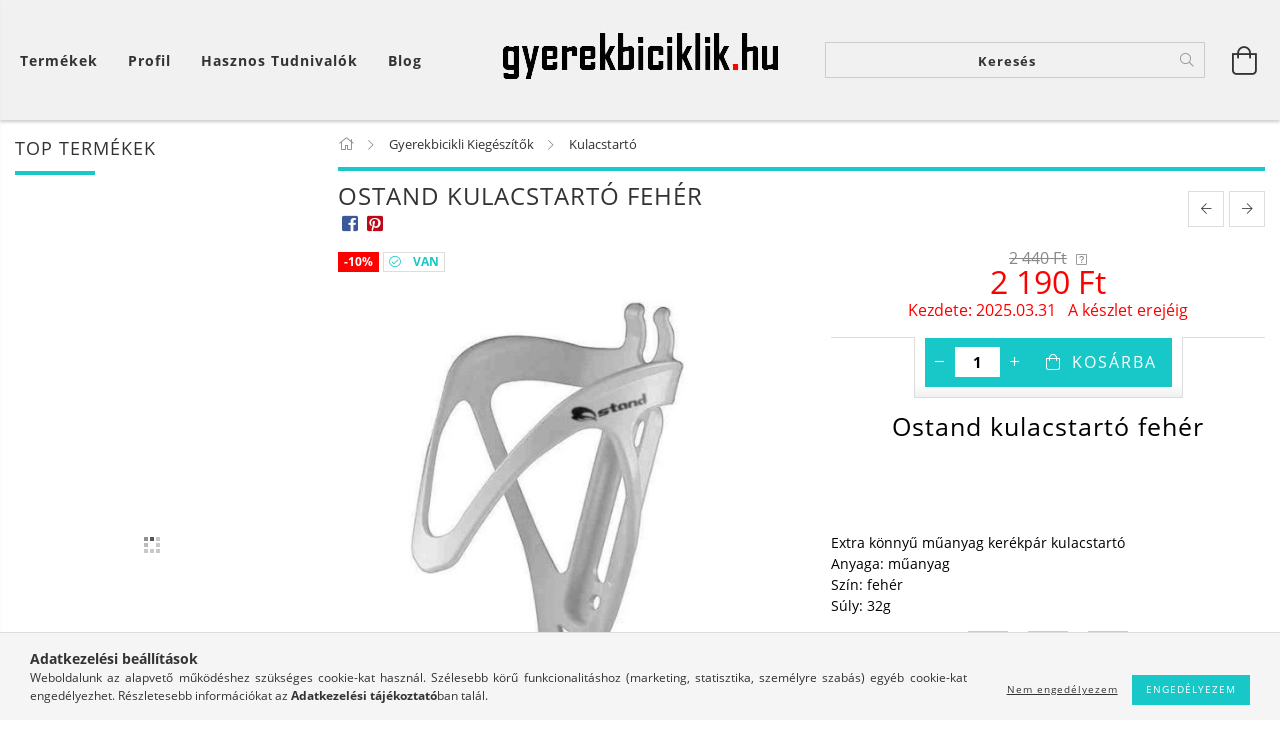

--- FILE ---
content_type: text/html; charset=UTF-8
request_url: https://www.gyerekbiciklik.hu/Ostand-kulacstarto-feher
body_size: 23955
content:
<!DOCTYPE html>
<html lang="hu" lang="hu" class="header-bg">
<head>
    <meta content="width=device-width, initial-scale=1.0" name="viewport">
    <link rel="preload" href="https://www.gyerekbiciklik.hu/!common_design/own/fonts/customicons/custom-icons.woff2" as="font" type="font/woff2" crossorigin>
    <link rel="preload" href="https://www.gyerekbiciklik.hu/!common_design/own/fonts/fontawesome-5.8.1/css/light.min.css" as="style">
    <link rel="stylesheet" href="https://www.gyerekbiciklik.hu/!common_design/own/fonts/fontawesome-5.8.1/css/light.min.css" media="print" onload="this.media='all'">
    <noscript>
        <link rel="stylesheet" href="https://www.gyerekbiciklik.hu/!common_design/own/fonts/fontawesome-5.8.1/css/light.min.css" />
    </noscript>
    <link rel="preload" href="https://www.gyerekbiciklik.hu/!common_design/own/fonts/opensans/OpenSans-Bold.woff2" as="font" type="font/woff2" crossorigin>
    <link rel="preload" href="https://www.gyerekbiciklik.hu/!common_design/own/fonts/opensans/OpenSans-Regular.woff2" as="font" type="font/woff2" crossorigin>

    <meta charset="utf-8">
<meta name="description" content="Ostand kulacstartó fehér">
<meta name="robots" content="index, follow">
<meta http-equiv="X-UA-Compatible" content="IE=Edge">
<meta property="og:site_name" content="Gyerek bicikli szakáruház" />
<meta property="og:title" content="Ostand kulacstartó fehér - kerékpár alkatrész - www.gyerekbiciklik.hu - Gyerekbiciklik.hu Kerékpár Webshop">
<meta property="og:description" content="Ostand kulacstartó fehér">
<meta property="og:type" content="product">
<meta property="og:url" content="https://www.gyerekbiciklik.hu/Ostand-kulacstarto-feher">
<meta property="og:image" content="https://www.gyerekbiciklik.hu/img/84620/40552/Ostand-kulacstarto-feher.jpg">
<meta name="google-site-verification" content="iAsJhZOeut7lRYEzSJtOrPGRx7FB3cigM3GT0lbScDM">
<meta name="mobile-web-app-capable" content="yes">
<meta name="apple-mobile-web-app-capable" content="yes">
<meta name="MobileOptimized" content="320">
<meta name="HandheldFriendly" content="true">

<title>Ostand kulacstartó fehér - kerékpár alkatrész - www.gyerekbiciklik.hu - Gyerekbiciklik.hu Kerékpár Webshop</title>


<script>
var service_type="shop";
var shop_url_main="https://www.gyerekbiciklik.hu";
var actual_lang="hu";
var money_len="0";
var money_thousend=" ";
var money_dec=",";
var shop_id=84620;
var unas_design_url="https:"+"/"+"/"+"www.gyerekbiciklik.hu"+"/"+"!common_design"+"/"+"base"+"/"+"001603"+"/";
var unas_design_code='001603';
var unas_base_design_code='1600';
var unas_design_ver=3;
var unas_design_subver=3;
var unas_shop_url='https://www.gyerekbiciklik.hu';
var responsive="yes";
var config_plus=new Array();
config_plus['product_tooltip']=1;
config_plus['cart_redirect']=1;
config_plus['money_type']='Ft';
config_plus['money_type_display']='Ft';
var lang_text=new Array();

var UNAS = UNAS || {};
UNAS.shop={"base_url":'https://www.gyerekbiciklik.hu',"domain":'www.gyerekbiciklik.hu',"username":'gyerekbiciklik.unas.hu',"id":84620,"lang":'hu',"currency_type":'Ft',"currency_code":'HUF',"currency_rate":'1',"currency_length":0,"base_currency_length":0,"canonical_url":'https://www.gyerekbiciklik.hu/Ostand-kulacstarto-feher'};
UNAS.design={"code":'001603',"page":'artdet'};
UNAS.api_auth="c44da97869639815b2663d7ddc316444";
UNAS.customer={"email":'',"id":0,"group_id":0,"without_registration":0};
UNAS.shop["category_id"]="194251";
UNAS.shop["sku"]="40552";
UNAS.shop["product_id"]="175488329";
UNAS.shop["only_private_customer_can_purchase"] = false;
 

UNAS.text = {
    "button_overlay_close": `Bezár`,
    "popup_window": `Felugró ablak`,
    "list": `lista`,
    "updating_in_progress": `frissítés folyamatban`,
    "updated": `frissítve`,
    "is_opened": `megnyitva`,
    "is_closed": `bezárva`,
    "deleted": `törölve`,
    "consent_granted": `hozzájárulás megadva`,
    "consent_rejected": `hozzájárulás elutasítva`,
    "field_is_incorrect": `mező hibás`,
    "error_title": `Hiba!`,
    "product_variants": `termék változatok`,
    "product_added_to_cart": `A termék a kosárba került`,
    "product_added_to_cart_with_qty_problem": `A termékből csak [qty_added_to_cart] [qty_unit] került kosárba`,
    "product_removed_from_cart": `A termék törölve a kosárból`,
    "reg_title_name": `Név`,
    "reg_title_company_name": `Cégnév`,
    "number_of_items_in_cart": `Kosárban lévő tételek száma`,
    "cart_is_empty": `A kosár üres`,
    "cart_updated": `A kosár frissült`
};


UNAS.text["delete_from_compare"]= `Törlés összehasonlításból`;
UNAS.text["comparison"]= `Összehasonlítás`;

UNAS.text["delete_from_favourites"]= `Törlés a kedvencek közül`;
UNAS.text["add_to_favourites"]= `Kedvencekhez`;






window.lazySizesConfig=window.lazySizesConfig || {};
window.lazySizesConfig.loadMode=1;
window.lazySizesConfig.loadHidden=false;

window.dataLayer = window.dataLayer || [];
function gtag(){dataLayer.push(arguments)};
gtag('js', new Date());
</script>

<script src="https://www.gyerekbiciklik.hu/!common_packages/jquery/jquery-3.2.1.js?mod_time=1682493229"></script>
<script src="https://www.gyerekbiciklik.hu/!common_packages/jquery/plugins/migrate/migrate.js?mod_time=1682493229"></script>
<script src="https://www.gyerekbiciklik.hu/!common_packages/jquery/plugins/tippy/popper-2.4.4.min.js?mod_time=1682493229"></script>
<script src="https://www.gyerekbiciklik.hu/!common_packages/jquery/plugins/tippy/tippy-bundle.umd.min.js?mod_time=1682493229"></script>
<script src="https://www.gyerekbiciklik.hu/!common_packages/jquery/plugins/autocomplete/autocomplete.js?mod_time=1751447086"></script>
<script src="https://www.gyerekbiciklik.hu/!common_packages/jquery/plugins/cookie/cookie.js?mod_time=1682493229"></script>
<script src="https://www.gyerekbiciklik.hu/!common_packages/jquery/plugins/tools/tools-1.2.7.js?mod_time=1682493229"></script>
<script src="https://www.gyerekbiciklik.hu/!common_packages/jquery/plugins/lazysizes/lazysizes.min.js?mod_time=1682493229"></script>
<script src="https://www.gyerekbiciklik.hu/!common_packages/jquery/plugins/lazysizes/plugins/bgset/ls.bgset.min.js?mod_time=1753337301"></script>
<script src="https://www.gyerekbiciklik.hu/!common_packages/jquery/own/shop_common/exploded/common.js?mod_time=1764831093"></script>
<script src="https://www.gyerekbiciklik.hu/!common_packages/jquery/own/shop_common/exploded/common_overlay.js?mod_time=1759905183"></script>
<script src="https://www.gyerekbiciklik.hu/!common_packages/jquery/own/shop_common/exploded/common_shop_popup.js?mod_time=1759905183"></script>
<script src="https://www.gyerekbiciklik.hu/!common_packages/jquery/own/shop_common/exploded/common_start_checkout.js?mod_time=1752056244"></script>
<script src="https://www.gyerekbiciklik.hu/!common_packages/jquery/own/shop_common/exploded/design_1500.js?mod_time=1725525526"></script>
<script src="https://www.gyerekbiciklik.hu/!common_packages/jquery/own/shop_common/exploded/function_change_address_on_order_methods.js?mod_time=1752056244"></script>
<script src="https://www.gyerekbiciklik.hu/!common_packages/jquery/own/shop_common/exploded/function_check_password.js?mod_time=1751447086"></script>
<script src="https://www.gyerekbiciklik.hu/!common_packages/jquery/own/shop_common/exploded/function_check_zip.js?mod_time=1767692285"></script>
<script src="https://www.gyerekbiciklik.hu/!common_packages/jquery/own/shop_common/exploded/function_compare.js?mod_time=1751447086"></script>
<script src="https://www.gyerekbiciklik.hu/!common_packages/jquery/own/shop_common/exploded/function_customer_addresses.js?mod_time=1725525526"></script>
<script src="https://www.gyerekbiciklik.hu/!common_packages/jquery/own/shop_common/exploded/function_delivery_point_select.js?mod_time=1751447086"></script>
<script src="https://www.gyerekbiciklik.hu/!common_packages/jquery/own/shop_common/exploded/function_favourites.js?mod_time=1725525526"></script>
<script src="https://www.gyerekbiciklik.hu/!common_packages/jquery/own/shop_common/exploded/function_infinite_scroll.js?mod_time=1759905183"></script>
<script src="https://www.gyerekbiciklik.hu/!common_packages/jquery/own/shop_common/exploded/function_language_and_currency_change.js?mod_time=1751447086"></script>
<script src="https://www.gyerekbiciklik.hu/!common_packages/jquery/own/shop_common/exploded/function_param_filter.js?mod_time=1764233414"></script>
<script src="https://www.gyerekbiciklik.hu/!common_packages/jquery/own/shop_common/exploded/function_postsale.js?mod_time=1751447086"></script>
<script src="https://www.gyerekbiciklik.hu/!common_packages/jquery/own/shop_common/exploded/function_product_print.js?mod_time=1725525526"></script>
<script src="https://www.gyerekbiciklik.hu/!common_packages/jquery/own/shop_common/exploded/function_product_subscription.js?mod_time=1751447086"></script>
<script src="https://www.gyerekbiciklik.hu/!common_packages/jquery/own/shop_common/exploded/function_recommend.js?mod_time=1751447086"></script>
<script src="https://www.gyerekbiciklik.hu/!common_packages/jquery/own/shop_common/exploded/function_saved_cards.js?mod_time=1751447086"></script>
<script src="https://www.gyerekbiciklik.hu/!common_packages/jquery/own/shop_common/exploded/function_saved_filter_delete.js?mod_time=1751447086"></script>
<script src="https://www.gyerekbiciklik.hu/!common_packages/jquery/own/shop_common/exploded/function_search_smart_placeholder.js?mod_time=1751447086"></script>
<script src="https://www.gyerekbiciklik.hu/!common_packages/jquery/own/shop_common/exploded/function_vote.js?mod_time=1725525526"></script>
<script src="https://www.gyerekbiciklik.hu/!common_packages/jquery/own/shop_common/exploded/page_cart.js?mod_time=1767791926"></script>
<script src="https://www.gyerekbiciklik.hu/!common_packages/jquery/own/shop_common/exploded/page_customer_addresses.js?mod_time=1768291152"></script>
<script src="https://www.gyerekbiciklik.hu/!common_packages/jquery/own/shop_common/exploded/page_order_checkout.js?mod_time=1725525526"></script>
<script src="https://www.gyerekbiciklik.hu/!common_packages/jquery/own/shop_common/exploded/page_order_details.js?mod_time=1725525526"></script>
<script src="https://www.gyerekbiciklik.hu/!common_packages/jquery/own/shop_common/exploded/page_order_methods.js?mod_time=1760086915"></script>
<script src="https://www.gyerekbiciklik.hu/!common_packages/jquery/own/shop_common/exploded/page_order_return.js?mod_time=1725525526"></script>
<script src="https://www.gyerekbiciklik.hu/!common_packages/jquery/own/shop_common/exploded/page_order_send.js?mod_time=1725525526"></script>
<script src="https://www.gyerekbiciklik.hu/!common_packages/jquery/own/shop_common/exploded/page_order_subscriptions.js?mod_time=1751447086"></script>
<script src="https://www.gyerekbiciklik.hu/!common_packages/jquery/own/shop_common/exploded/page_order_verification.js?mod_time=1752056244"></script>
<script src="https://www.gyerekbiciklik.hu/!common_packages/jquery/own/shop_common/exploded/page_product_details.js?mod_time=1751447086"></script>
<script src="https://www.gyerekbiciklik.hu/!common_packages/jquery/own/shop_common/exploded/page_product_list.js?mod_time=1725525526"></script>
<script src="https://www.gyerekbiciklik.hu/!common_packages/jquery/own/shop_common/exploded/page_product_reviews.js?mod_time=1751447086"></script>
<script src="https://www.gyerekbiciklik.hu/!common_packages/jquery/own/shop_common/exploded/page_reg.js?mod_time=1759905183"></script>
<script src="https://www.gyerekbiciklik.hu/!common_packages/jquery/plugins/hoverintent/hoverintent.js?mod_time=1682493229"></script>
<script src="https://www.gyerekbiciklik.hu/!common_packages/jquery/own/shop_tooltip/shop_tooltip.js?mod_time=1759905183"></script>
<script src="https://www.gyerekbiciklik.hu/!common_packages/jquery/plugins/responsive_menu/responsive_menu-unas.js?mod_time=1682493229"></script>
<script src="https://www.gyerekbiciklik.hu/!common_packages/jquery/plugins/slick/slick.min.js?mod_time=1682493229"></script>
<script src="https://www.gyerekbiciklik.hu/!common_design/base/001600/main.js?mod_time=1701621350"></script>
<script src="https://www.gyerekbiciklik.hu/!common_packages/jquery/plugins/photoswipe/photoswipe.min.js?mod_time=1682493229"></script>
<script src="https://www.gyerekbiciklik.hu/!common_packages/jquery/plugins/photoswipe/photoswipe-ui-default.min.js?mod_time=1682493229"></script>

<link href="https://www.gyerekbiciklik.hu/temp/shop_84620_4deba0eb3af5eb58719734767e363dfe.css?mod_time=1768945862" rel="stylesheet" type="text/css">

<link href="https://www.gyerekbiciklik.hu/Ostand-kulacstarto-feher" rel="canonical">
    <link id="favicon-32x32" rel="icon" type="image/png" href="https://www.gyerekbiciklik.hu/!common_design/own/image/favicon_32x32.png" sizes="32x32">
    <link id="favicon-192x192" rel="icon" type="image/png" href="https://www.gyerekbiciklik.hu/!common_design/own/image/favicon_192x192.png" sizes="192x192">
            <link rel="apple-touch-icon" href="https://www.gyerekbiciklik.hu/!common_design/own/image/favicon_32x32.png" sizes="32x32">
        <link rel="apple-touch-icon" href="https://www.gyerekbiciklik.hu/!common_design/own/image/favicon_192x192.png" sizes="192x192">
        <script>
        var google_consent=1;
    
        gtag('consent', 'default', {
           'ad_storage': 'denied',
           'ad_user_data': 'denied',
           'ad_personalization': 'denied',
           'analytics_storage': 'denied',
           'functionality_storage': 'denied',
           'personalization_storage': 'denied',
           'security_storage': 'granted'
        });

    
        gtag('consent', 'update', {
           'ad_storage': 'denied',
           'ad_user_data': 'denied',
           'ad_personalization': 'denied',
           'analytics_storage': 'denied',
           'functionality_storage': 'denied',
           'personalization_storage': 'denied',
           'security_storage': 'granted'
        });

        </script>
    <script async src="https://www.googletagmanager.com/gtag/js?id=UA-29350387-7"></script>    <script>
    gtag('config', 'UA-29350387-7');

        </script>
        <script>
    var google_analytics=1;

                gtag('event', 'view_item', {
              "currency": "HUF",
              "value": '2190',
              "items": [
                  {
                      "item_id": "40552",
                      "item_name": "Ostand kulacstartó fehér ",
                      "item_category": "Gyerekbicikli Kiegészítők/Kulacstartó",
                      "price": '2190'
                  }
              ],
              'non_interaction': true
            });
               </script>
           <script>
        gtag('config', 'AW-1006994508');
                </script>
            <script>
        var google_ads=1;

                gtag('event','remarketing', {
            'ecomm_pagetype': 'product',
            'ecomm_prodid': ["40552"],
            'ecomm_totalvalue': 2190        });
            </script>
    

<script src="https://www.onlinepenztarca.hu/js/onlinepenztarcajs.js?btr=oebIG-FzilJ-bqjqk-cxsFG" ></script>


    
    
    




    
    <style>
        
            
                
                    .header_logo-img {
                        position: absolute;
                        left: 0;
                        right: 0;
                        bottom: 0;
                        top: 0;
                        margin: 0 auto;
                    }
                    .header_logo-img-wrapper {
                        padding-top: calc(100 / 300 * 100%);
                        position: relative;
                    }
                    .header_logo {
                        width: 300px;
                        margin-left: auto;
                        margin-right: auto;
                    }
                    
                        @media (max-width: 1023.8px) {
                            .header_logo-img-wrapper {
                                padding-top: calc(100 / 300 * 100%);
                            }
                            .header_logo {
                                width: 300px;
                            }
                        }
                    
                    
                        @media (max-width: 767.8px){
                            .header_logo-img-wrapper {
                                padding-top: calc(100 / 300 * 100%);
                            }
                            .header_logo {
                                width: 300px;
                            }
                        }
                    
                    
                        @media (max-width: 479.8px){
                            .header_logo-img-wrapper {
                                padding-top: calc(100 / 300 * 100%);
                            }
                            .header_logo {
                                width: 300px;
                            }
                        }
                    
                
            
        
    </style>
    

    

    
    
    
    
    
    
    
</head>

<body class='design_ver3 design_subver1 design_subver2 design_subver3' id="ud_shop_artdet">
    <div id="fb-root"></div>
    <script>
        window.fbAsyncInit = function() {
            FB.init({
                xfbml            : true,
                version          : 'v22.0'
            });
        };
    </script>
    <script async defer crossorigin="anonymous" src="https://connect.facebook.net/hu_HU/sdk.js"></script>
    <div id="image_to_cart" style="display:none; position:absolute; z-index:100000;"></div>
<div class="overlay_common overlay_warning" id="overlay_cart_add"></div>
<script>$(document).ready(function(){ overlay_init("cart_add",{"onBeforeLoad":false}); });</script>
<div id="overlay_login_outer"></div>	
	<script>
	$(document).ready(function(){
	    var login_redir_init="";

		$("#overlay_login_outer").overlay({
			onBeforeLoad: function() {
                var login_redir_temp=login_redir_init;
                if (login_redir_act!="") {
                    login_redir_temp=login_redir_act;
                    login_redir_act="";
                }

									$.ajax({
						type: "GET",
						async: true,
						url: "https://www.gyerekbiciklik.hu/shop_ajax/ajax_popup_login.php",
						data: {
							shop_id:"84620",
							lang_master:"hu",
                            login_redir:login_redir_temp,
							explicit:"ok",
							get_ajax:"1"
						},
						success: function(data){
							$("#overlay_login_outer").html(data);
							if (unas_design_ver >= 5) $("#overlay_login_outer").modal('show');
							$('#overlay_login1 input[name=shop_pass_login]').keypress(function(e) {
								var code = e.keyCode ? e.keyCode : e.which;
								if(code.toString() == 13) {		
									document.form_login_overlay.submit();		
								}	
							});	
						}
					});
								},
			top: 50,
			mask: {
	color: "#000000",
	loadSpeed: 200,
	maskId: "exposeMaskOverlay",
	opacity: 0.7
},
			closeOnClick: (config_plus['overlay_close_on_click_forced'] === 1),
			onClose: function(event, overlayIndex) {
				$("#login_redir").val("");
			},
			load: false
		});
		
			});
	function overlay_login() {
		$(document).ready(function(){
			$("#overlay_login_outer").overlay().load();
		});
	}
	function overlay_login_remind() {
        if (unas_design_ver >= 5) {
            $("#overlay_remind").overlay().load();
        } else {
            $(document).ready(function () {
                $("#overlay_login_outer").overlay().close();
                setTimeout('$("#overlay_remind").overlay().load();', 250);
            });
        }
	}

    var login_redir_act="";
    function overlay_login_redir(redir) {
        login_redir_act=redir;
        $("#overlay_login_outer").overlay().load();
    }
	</script>  
	<div class="overlay_common overlay_info" id="overlay_remind"></div>
<script>$(document).ready(function(){ overlay_init("remind",[]); });</script>

	<script>
    	function overlay_login_error_remind() {
		$(document).ready(function(){
			load_login=0;
			$("#overlay_error").overlay().close();
			setTimeout('$("#overlay_remind").overlay().load();', 250);	
		});
	}
	</script>  
	<div class="overlay_common overlay_info" id="overlay_newsletter"></div>
<script>$(document).ready(function(){ overlay_init("newsletter",[]); });</script>

<script>
function overlay_newsletter() {
    $(document).ready(function(){
        $("#overlay_newsletter").overlay().load();
    });
}
</script>
<div class="overlay_common overlay_error" id="overlay_script"></div>
<script>$(document).ready(function(){ overlay_init("script",[]); });</script>
    <script>
    $(document).ready(function() {
        $.ajax({
            type: "GET",
            url: "https://www.gyerekbiciklik.hu/shop_ajax/ajax_stat.php",
            data: {master_shop_id:"84620",get_ajax:"1"}
        });
    });
    </script>
    

<div id="container" class="page_shop_artdet_40552 page-box logo-resizer-v2">
	

    <header class="header js-header">
        <div class="header-inner row align-items-center justify-content-center container-custom-1 usn">
            <div class="header-left col-auto col-lg-4 col-xl order-2 order-sm-1 px-0 d-flex align-self-stretch">
                <div class="cat-box-col flex-y-center">
                    <div class="cat-box js-dropdown-container">
                        <button class="cat-box__btn cat-box__btn--desktop header-btn js-dropdown--btn dropdown--btn d-none d-xl-block" aria-label="Kosár megtekintése">
                            <span class="cat-box__btn-text header-btn-text">Termékek</span>
                        </button>
                        <div class="cat-box__dropdown dropdown--content js-dropdown--content dropdown--content-l px-0">
                            <div class="cat-box--desktop">
                                


<div class='cat-box__items py-3'>
    
        <div class='cat-box__item cat-box__item-level-0 is-spec-item js-cat-menu-new'>
            <div class="row no-gutters">
				
                <div class="col">
                    <div class="cat-box__name-wrap pl-3">
                        <a class="cat-box__name" href="https://www.gyerekbiciklik.hu/legujabb-gyermekkerekparok"
                            
                        >
                            <div class="row no-gutters align-items-center position-relative pr-5">
                                <div class="col">
                                    <div class="cat-box__name-text line-clamp--3-12">Újdonságok</div>
                                </div>
                                
                            </div>
                        </a>
                    </div>
                </div>
            </div>

        
        </div>
    
        <div class='cat-box__item cat-box__item-level-0 js-cat-menu-770163'>
            <div class="row no-gutters">
				
				<div class="col-auto">
					<div class="cat-box__img-wrap d-none">
						<a href="https://www.gyerekbiciklik.hu/Muanyag-kismotorok" class="text_normal" title="Műanyag kismotorok"><img src="https://www.gyerekbiciklik.hu/img/84620/catpic_770163/50x50,r/770163.jpg?time=1650443385" alt="Műanyag kismotorok" title="Műanyag kismotorok" /></a>
					</div>
				</div>
				
                <div class="col">
                    <div class="cat-box__name-wrap pl-3">
                        <a class="cat-box__name" href="https://www.gyerekbiciklik.hu/Muanyag-kismotorok"
                            
                        >
                            <div class="row no-gutters align-items-center position-relative pr-5">
                                <div class="col">
                                    <div class="cat-box__name-text line-clamp--3-12">Műanyag kismotorok</div>
                                </div>
                                
                            </div>
                        </a>
                    </div>
                </div>
            </div>

        
        </div>
    
        <div class='cat-box__item cat-box__item-level-0 has-item js-cat-menu-729024'>
            <div class="row no-gutters">
				
				<div class="col-auto">
					<div class="cat-box__img-wrap d-none">
						<a href="https://www.gyerekbiciklik.hu/futobiciklik" class="text_normal" title="Futóbiciklik"><img src="https://www.gyerekbiciklik.hu/img/84620/catpic_729024/50x50,r/729024.jpg?time=1573807647" alt="Futóbiciklik" title="Futóbiciklik" /></a>
					</div>
				</div>
				
                <div class="col">
                    <div class="cat-box__name-wrap pl-3">
                        <a class="cat-box__name" href="https://www.gyerekbiciklik.hu/futobiciklik"
                            
                        >
                            <div class="row no-gutters align-items-center position-relative pr-5">
                                <div class="col">
                                    <div class="cat-box__name-text line-clamp--3-12">Futóbiciklik</div>
                                </div>
                                
                                <div class="cat-box__icon">
                                    <div class="icon--chevron-right icon--md line-height-1"></div>
                                </div>
                                
                            </div>
                        </a>
                    </div>
                </div>
            </div>

        
            <div class="cat-box__level-0 bg-white drop-shadow-b border-top border-top-2 border-primary p-4 ">

                <div class="cat-box__level-0-inner h-100 d-flex flex-column position-relative">
                    <a class="cat-box__pic-name d-block" href="https://www.gyerekbiciklik.hu/futobiciklik">
                        <div class="d-flex align-items-center border-bottom border-primary pb-3">
                            
                            <div class="col-fix-1">
                                <div class="cat-box__img-wrap product-img-wrapper">
                                    <img class="cat-box__img lazyload product-img" src="https://www.gyerekbiciklik.hu/main_pic/space.gif" data-src="https://www.gyerekbiciklik.hu/img/84620/catpic_729024/50x50,r/729024.jpg?time=1573807647" data-srcset="https://www.gyerekbiciklik.hu/img/84620/catpic_729024/100x100,r/729024.jpg?time=1573807647 2x"  alt="Futóbiciklik" width="50" height="50">
                                </div>
                            </div>
                            
                            <div class="col">
                                <div class="cat-box__level-0-name mb-0 h3">
                                    Futóbiciklik
                                    
                                    <span class="cat-box__product-num font-s text-muted">(311)</span>
                                    
                                </div>
                            </div>
                        </div>
                    </a>

                    <div class="cat-box__inner-levels clearfix pt-4">
                        
<div class="cat-box__level-1 mb-3">
    <a class="cat-box__level-1-name d-inline-block line-height-12 js-cat-menu-385390" href="https://www.gyerekbiciklik.hu/Csepel-futobicikli">
        Csepel futóbicikli

        
        <span class="cat-box__product-num font-xs text-muted font-weight-400 d-inline-block">(8)</span>
        
    </a>
    
</div>

<div class="cat-box__level-1 mb-3">
    <a class="cat-box__level-1-name d-inline-block line-height-12 js-cat-menu-487609" href="https://www.gyerekbiciklik.hu/Disney-futobicikli">
        Disney futóbicikli

        
        <span class="cat-box__product-num font-xs text-muted font-weight-400 d-inline-block">(17)</span>
        
    </a>
    
</div>

<div class="cat-box__level-1 mb-3">
    <a class="cat-box__level-1-name d-inline-block line-height-12 js-cat-menu-373445" href="https://www.gyerekbiciklik.hu/Futobicikli-kiegeszitok">
        Futóbicikli kiegészítők

        
        <span class="cat-box__product-num font-xs text-muted font-weight-400 d-inline-block">(164)</span>
        
    </a>
    
        



<div class="cat-box__level-2 pl-2">

    
        <a class="cat-box__level-2-name line-height-12 d-block js-cat-menu-329505" href="https://www.gyerekbiciklik.hu/Kosar-futobiciklihez">Kosár futóbiciklihez</a>
    
        <a class="cat-box__level-2-name line-height-12 d-block js-cat-menu-157325" href="https://www.gyerekbiciklik.hu/Sarvedo-futobiciklihez">Sárvédő futóbiciklihez</a>
    
        <a class="cat-box__level-2-name line-height-12 d-block js-cat-menu-667943" href="https://www.gyerekbiciklik.hu/Csengo-futobiciklihez">Csengő / Duda</a>
    
        <a class="cat-box__level-2-name line-height-12 d-block js-cat-menu-246026" href="https://www.gyerekbiciklik.hu/Terd-es-konyokvedo-futobiciklire">Térd és könyökvédő futóbiciklizéshez</a>
    
        <a class="cat-box__level-2-name line-height-12 d-block js-cat-menu-190652" href="https://www.gyerekbiciklik.hu/Kesztyu-futobiciklihez">Kesztyű futóbiciklizéshez</a>
    

    
        <a class="cat-box__more-btn text-muted btn--text d-block icon--a-chevron-right icon--sm" href="https://www.gyerekbiciklik.hu/Futobicikli-kiegeszitok">Több</a>
    

</div>

    
</div>

<div class="cat-box__level-1 mb-3">
    <a class="cat-box__level-1-name d-inline-block line-height-12 js-cat-menu-898859" href="https://www.gyerekbiciklik.hu/Disney-autos-kiegeszitok">
        Disney autós kiegészítők

        
        <span class="cat-box__product-num font-xs text-muted font-weight-400 d-inline-block">(81)</span>
        
    </a>
    
        



<div class="cat-box__level-2 pl-2">

    
        <a class="cat-box__level-2-name line-height-12 d-block js-cat-menu-165766" href="https://www.gyerekbiciklik.hu/Napellenzok-Arnyekolok">Napellenzők - Árnyékolók</a>
    
        <a class="cat-box__level-2-name line-height-12 d-block js-cat-menu-597119" href="https://www.gyerekbiciklik.hu/Disney-hattamla-vedok-Ulesvedok">Háttámla védők - Ülésvédők</a>
    
        <a class="cat-box__level-2-name line-height-12 d-block js-cat-menu-324587" href="https://www.gyerekbiciklik.hu/Disney-ulesmagasitok">Ülésmagasítók</a>
    
        <a class="cat-box__level-2-name line-height-12 d-block js-cat-menu-893058" href="https://www.gyerekbiciklik.hu/Disney-hordozhato-asztalka">Hordozható asztalka - gyereküléshez, babakocsihoz</a>
    
        <a class="cat-box__level-2-name line-height-12 d-block js-cat-menu-525503" href="https://www.gyerekbiciklik.hu/Disney-nyakparna">Nyakpárna</a>
    

    
        <a class="cat-box__more-btn text-muted btn--text d-block icon--a-chevron-right icon--sm" href="https://www.gyerekbiciklik.hu/Disney-autos-kiegeszitok">Több</a>
    

</div>

    
</div>

                    </div>

                    
                </div>

            </div>
        
        </div>
    
        <div class='cat-box__item cat-box__item-level-0 js-cat-menu-224333'>
            <div class="row no-gutters">
				
				<div class="col-auto">
					<div class="cat-box__img-wrap d-none">
						<a href="https://www.gyerekbiciklik.hu/gyerekbiciklik" class="text_normal" title="Gyerekbiciklik (összes típus és méret)"><img src="https://www.gyerekbiciklik.hu/img/84620/catpic_224333/50x50,r/224333.jpg?time=1574166904" alt="Gyerekbiciklik (összes típus és méret)" title="Gyerekbiciklik (összes típus és méret)" /></a>
					</div>
				</div>
				
                <div class="col">
                    <div class="cat-box__name-wrap pl-3">
                        <a class="cat-box__name" href="https://www.gyerekbiciklik.hu/gyerekbiciklik"
                            
                        >
                            <div class="row no-gutters align-items-center position-relative pr-5">
                                <div class="col">
                                    <div class="cat-box__name-text line-clamp--3-12">Gyerekbiciklik (összes típus és méret)</div>
                                </div>
                                
                            </div>
                        </a>
                    </div>
                </div>
            </div>

        
        </div>
    
        <div class='cat-box__item cat-box__item-level-0 has-item js-cat-menu-369403'>
            <div class="row no-gutters">
				
				<div class="col-auto">
					<div class="cat-box__img-wrap d-none">
						<a href="https://www.gyerekbiciklik.hu/kislany-biciklik" class="text_normal" title="Kislány biciklik"><img src="https://www.gyerekbiciklik.hu/img/84620/catpic_369403/50x50,r/369403.jpg?time=1574166955" alt="Kislány biciklik" title="Kislány biciklik" /></a>
					</div>
				</div>
				
                <div class="col">
                    <div class="cat-box__name-wrap pl-3">
                        <a class="cat-box__name" href="https://www.gyerekbiciklik.hu/kislany-biciklik"
                            
                        >
                            <div class="row no-gutters align-items-center position-relative pr-5">
                                <div class="col">
                                    <div class="cat-box__name-text line-clamp--3-12">Kislány biciklik</div>
                                </div>
                                
                                <div class="cat-box__icon">
                                    <div class="icon--chevron-right icon--md line-height-1"></div>
                                </div>
                                
                            </div>
                        </a>
                    </div>
                </div>
            </div>

        
            <div class="cat-box__level-0 bg-white drop-shadow-b border-top border-top-2 border-primary p-4 ">

                <div class="cat-box__level-0-inner h-100 d-flex flex-column position-relative">
                    <a class="cat-box__pic-name d-block" href="https://www.gyerekbiciklik.hu/kislany-biciklik">
                        <div class="d-flex align-items-center border-bottom border-primary pb-3">
                            
                            <div class="col-fix-1">
                                <div class="cat-box__img-wrap product-img-wrapper">
                                    <img class="cat-box__img lazyload product-img" src="https://www.gyerekbiciklik.hu/main_pic/space.gif" data-src="https://www.gyerekbiciklik.hu/img/84620/catpic_369403/50x50,r/369403.jpg?time=1574166955" data-srcset="https://www.gyerekbiciklik.hu/img/84620/catpic_369403/100x100,r/369403.jpg?time=1574166955 2x"  alt="Kislány biciklik" width="50" height="50">
                                </div>
                            </div>
                            
                            <div class="col">
                                <div class="cat-box__level-0-name mb-0 h3">
                                    Kislány biciklik
                                    
                                    <span class="cat-box__product-num font-s text-muted">(202)</span>
                                    
                                </div>
                            </div>
                        </div>
                    </a>

                    <div class="cat-box__inner-levels clearfix pt-4">
                        
<div class="cat-box__level-1 mb-3">
    <a class="cat-box__level-1-name d-inline-block line-height-12 js-cat-menu-403290" href="https://www.gyerekbiciklik.hu/12-colos-kislany-kerekparok">
        Kislány kerékpárok 12&quot;

        
        <span class="cat-box__product-num font-xs text-muted font-weight-400 d-inline-block">(28)</span>
        
    </a>
    
</div>

<div class="cat-box__level-1 mb-3">
    <a class="cat-box__level-1-name d-inline-block line-height-12 js-cat-menu-219649" href="https://www.gyerekbiciklik.hu/14-colos-kislany-kerekparok">
        Kislány kerékpárok 14&quot;

        
        <span class="cat-box__product-num font-xs text-muted font-weight-400 d-inline-block">(12)</span>
        
    </a>
    
</div>

<div class="cat-box__level-1 mb-3">
    <a class="cat-box__level-1-name d-inline-block line-height-12 js-cat-menu-591274" href="https://www.gyerekbiciklik.hu/16-colos-kislany-kerekparok">
        Kislány kerékpárok 16&quot;

        
        <span class="cat-box__product-num font-xs text-muted font-weight-400 d-inline-block">(25)</span>
        
    </a>
    
</div>

<div class="cat-box__level-1 mb-3">
    <a class="cat-box__level-1-name d-inline-block line-height-12 js-cat-menu-150570" href="https://www.gyerekbiciklik.hu/18-colos-kislany-kerekparok">
        Kislány kerékpárok 18&quot;

        
        <span class="cat-box__product-num font-xs text-muted font-weight-400 d-inline-block">(7)</span>
        
    </a>
    
</div>

<div class="cat-box__level-1 mb-3">
    <a class="cat-box__level-1-name d-inline-block line-height-12 js-cat-menu-911867" href="https://www.gyerekbiciklik.hu/20-colos-kislany-kerekparok">
        Kislány kerékpárok 20&quot;

        
        <span class="cat-box__product-num font-xs text-muted font-weight-400 d-inline-block">(62)</span>
        
    </a>
    
</div>

<div class="cat-box__level-1 mb-3">
    <a class="cat-box__level-1-name d-inline-block line-height-12 js-cat-menu-559845" href="https://www.gyerekbiciklik.hu/24-colos-kislany-kerekparok">
        Kislány kerékpárok 24&quot;

        
        <span class="cat-box__product-num font-xs text-muted font-weight-400 d-inline-block">(55)</span>
        
    </a>
    
</div>

<div class="cat-box__level-1 mb-3">
    <a class="cat-box__level-1-name d-inline-block line-height-12 js-cat-menu-129638" href="https://www.gyerekbiciklik.hu/26-colos-kislany-kerekparok">
        Kislány kerékpárok 26&quot;

        
        <span class="cat-box__product-num font-xs text-muted font-weight-400 d-inline-block">(13)</span>
        
    </a>
    
</div>

                    </div>

                    
                </div>

            </div>
        
        </div>
    
        <div class='cat-box__item cat-box__item-level-0 has-item js-cat-menu-902291'>
            <div class="row no-gutters">
				
				<div class="col-auto">
					<div class="cat-box__img-wrap d-none">
						<a href="https://www.gyerekbiciklik.hu/kisfiu-biciklik" class="text_normal" title="Kisfiú biciklik"><img src="https://www.gyerekbiciklik.hu/img/84620/catpic_902291/50x50,r/902291.jpg?time=1574166967" alt="Kisfiú biciklik" title="Kisfiú biciklik" /></a>
					</div>
				</div>
				
                <div class="col">
                    <div class="cat-box__name-wrap pl-3">
                        <a class="cat-box__name" href="https://www.gyerekbiciklik.hu/kisfiu-biciklik"
                            
                        >
                            <div class="row no-gutters align-items-center position-relative pr-5">
                                <div class="col">
                                    <div class="cat-box__name-text line-clamp--3-12">Kisfiú biciklik</div>
                                </div>
                                
                                <div class="cat-box__icon">
                                    <div class="icon--chevron-right icon--md line-height-1"></div>
                                </div>
                                
                            </div>
                        </a>
                    </div>
                </div>
            </div>

        
            <div class="cat-box__level-0 bg-white drop-shadow-b border-top border-top-2 border-primary p-4 ">

                <div class="cat-box__level-0-inner h-100 d-flex flex-column position-relative">
                    <a class="cat-box__pic-name d-block" href="https://www.gyerekbiciklik.hu/kisfiu-biciklik">
                        <div class="d-flex align-items-center border-bottom border-primary pb-3">
                            
                            <div class="col-fix-1">
                                <div class="cat-box__img-wrap product-img-wrapper">
                                    <img class="cat-box__img lazyload product-img" src="https://www.gyerekbiciklik.hu/main_pic/space.gif" data-src="https://www.gyerekbiciklik.hu/img/84620/catpic_902291/50x50,r/902291.jpg?time=1574166967" data-srcset="https://www.gyerekbiciklik.hu/img/84620/catpic_902291/100x100,r/902291.jpg?time=1574166967 2x"  alt="Kisfiú biciklik" width="50" height="50">
                                </div>
                            </div>
                            
                            <div class="col">
                                <div class="cat-box__level-0-name mb-0 h3">
                                    Kisfiú biciklik
                                    
                                    <span class="cat-box__product-num font-s text-muted">(209)</span>
                                    
                                </div>
                            </div>
                        </div>
                    </a>

                    <div class="cat-box__inner-levels clearfix pt-4">
                        
<div class="cat-box__level-1 mb-3">
    <a class="cat-box__level-1-name d-inline-block line-height-12 js-cat-menu-117788" href="https://www.gyerekbiciklik.hu/12-colos-kisfiu-kerekparok">
        Kisfiú kerékpárok 12&quot;

        
        <span class="cat-box__product-num font-xs text-muted font-weight-400 d-inline-block">(18)</span>
        
    </a>
    
</div>

<div class="cat-box__level-1 mb-3">
    <a class="cat-box__level-1-name d-inline-block line-height-12 js-cat-menu-924072" href="https://www.gyerekbiciklik.hu/14-colos-kisfiu-kerekparok">
        Kisfiú kerékpárok 14&quot;

        
        <span class="cat-box__product-num font-xs text-muted font-weight-400 d-inline-block">(6)</span>
        
    </a>
    
</div>

<div class="cat-box__level-1 mb-3">
    <a class="cat-box__level-1-name d-inline-block line-height-12 js-cat-menu-865294" href="https://www.gyerekbiciklik.hu/16-colos-kisfiu-kerekparok">
        Kisfiú kerékpárok 16&quot;

        
        <span class="cat-box__product-num font-xs text-muted font-weight-400 d-inline-block">(35)</span>
        
    </a>
    
</div>

<div class="cat-box__level-1 mb-3">
    <a class="cat-box__level-1-name d-inline-block line-height-12 js-cat-menu-284376" href="https://www.gyerekbiciklik.hu/18-colos-kisfiu-kerekparok">
        Kisfiú kerékpárok 18&quot;

        
        <span class="cat-box__product-num font-xs text-muted font-weight-400 d-inline-block">(4)</span>
        
    </a>
    
</div>

<div class="cat-box__level-1 mb-3">
    <a class="cat-box__level-1-name d-inline-block line-height-12 js-cat-menu-319746" href="https://www.gyerekbiciklik.hu/20-colos-kisfiu-kerekparok">
        Kisfiú kerékpárok 20&quot;

        
        <span class="cat-box__product-num font-xs text-muted font-weight-400 d-inline-block">(61)</span>
        
    </a>
    
</div>

<div class="cat-box__level-1 mb-3">
    <a class="cat-box__level-1-name d-inline-block line-height-12 js-cat-menu-108941" href="https://www.gyerekbiciklik.hu/24-colos-kisfiu-kerekparok">
        Kisfiú kerékpárok 24&quot;

        
        <span class="cat-box__product-num font-xs text-muted font-weight-400 d-inline-block">(64)</span>
        
    </a>
    
</div>

<div class="cat-box__level-1 mb-3">
    <a class="cat-box__level-1-name d-inline-block line-height-12 js-cat-menu-211326" href="https://www.gyerekbiciklik.hu/26-colos-kisfiu-kerekparok">
        Kisfiú kerékpárok 26&quot;

        
        <span class="cat-box__product-num font-xs text-muted font-weight-400 d-inline-block">(21)</span>
        
    </a>
    
</div>

                    </div>

                    
                </div>

            </div>
        
        </div>
    
        <div class='cat-box__item cat-box__item-level-0 js-cat-menu-353073'>
            <div class="row no-gutters">
				
				<div class="col-auto">
					<div class="cat-box__img-wrap d-none">
						<a href="https://www.gyerekbiciklik.hu/12-colos-gyerekbiciklik" class="text_normal" title="Gyerekbiciklik 12&quot; (2-4 éves korig)"><img src="https://www.gyerekbiciklik.hu/img/84620/catpic_353073/50x50,r/353073.jpg?time=1574166514" alt="Gyerekbiciklik 12&quot; (2-4 éves korig)" title="Gyerekbiciklik 12&quot; (2-4 éves korig)" /></a>
					</div>
				</div>
				
                <div class="col">
                    <div class="cat-box__name-wrap pl-3">
                        <a class="cat-box__name" href="https://www.gyerekbiciklik.hu/12-colos-gyerekbiciklik"
                            
                        >
                            <div class="row no-gutters align-items-center position-relative pr-5">
                                <div class="col">
                                    <div class="cat-box__name-text line-clamp--3-12">Gyerekbiciklik 12&quot; (2-4 éves korig)</div>
                                </div>
                                
                            </div>
                        </a>
                    </div>
                </div>
            </div>

        
        </div>
    
        <div class='cat-box__item cat-box__item-level-0 js-cat-menu-388813'>
            <div class="row no-gutters">
				
				<div class="col-auto">
					<div class="cat-box__img-wrap d-none">
						<a href="https://www.gyerekbiciklik.hu/14-colos-gyerek-biciklik" class="text_normal" title="Gyerekbiciklik 14&quot; (3-5 éves korig)"><img src="https://www.gyerekbiciklik.hu/img/84620/catpic_388813/50x50,r/388813.jpg?time=1574166524" alt="Gyerekbiciklik 14&quot; (3-5 éves korig)" title="Gyerekbiciklik 14&quot; (3-5 éves korig)" /></a>
					</div>
				</div>
				
                <div class="col">
                    <div class="cat-box__name-wrap pl-3">
                        <a class="cat-box__name" href="https://www.gyerekbiciklik.hu/14-colos-gyerek-biciklik"
                            
                        >
                            <div class="row no-gutters align-items-center position-relative pr-5">
                                <div class="col">
                                    <div class="cat-box__name-text line-clamp--3-12">Gyerekbiciklik 14&quot; (3-5 éves korig)</div>
                                </div>
                                
                            </div>
                        </a>
                    </div>
                </div>
            </div>

        
        </div>
    
        <div class='cat-box__item cat-box__item-level-0 js-cat-menu-239180'>
            <div class="row no-gutters">
				
				<div class="col-auto">
					<div class="cat-box__img-wrap d-none">
						<a href="https://www.gyerekbiciklik.hu/16-colos-gyerek-biciklik" class="text_normal" title="Gyerekbiciklik 16&quot; (5-7 éves korig)"><img src="https://www.gyerekbiciklik.hu/img/84620/catpic_239180/50x50,r/239180.jpg?time=1574166538" alt="Gyerekbiciklik 16&quot; (5-7 éves korig)" title="Gyerekbiciklik 16&quot; (5-7 éves korig)" /></a>
					</div>
				</div>
				
                <div class="col">
                    <div class="cat-box__name-wrap pl-3">
                        <a class="cat-box__name" href="https://www.gyerekbiciklik.hu/16-colos-gyerek-biciklik"
                            
                        >
                            <div class="row no-gutters align-items-center position-relative pr-5">
                                <div class="col">
                                    <div class="cat-box__name-text line-clamp--3-12">Gyerekbiciklik 16&quot; (5-7 éves korig)</div>
                                </div>
                                
                            </div>
                        </a>
                    </div>
                </div>
            </div>

        
        </div>
    
        <div class='cat-box__item cat-box__item-level-0 js-cat-menu-928389'>
            <div class="row no-gutters">
				
				<div class="col-auto">
					<div class="cat-box__img-wrap d-none">
						<a href="https://www.gyerekbiciklik.hu/18-colos-gyerek-biciklik" class="text_normal" title="Gyerekbiciklik 18&quot; (6-8 éves korig)"><img src="https://www.gyerekbiciklik.hu/img/84620/catpic_928389/50x50,r/928389.jpg?time=1574166578" alt="Gyerekbiciklik 18&quot; (6-8 éves korig)" title="Gyerekbiciklik 18&quot; (6-8 éves korig)" /></a>
					</div>
				</div>
				
                <div class="col">
                    <div class="cat-box__name-wrap pl-3">
                        <a class="cat-box__name" href="https://www.gyerekbiciklik.hu/18-colos-gyerek-biciklik"
                            
                        >
                            <div class="row no-gutters align-items-center position-relative pr-5">
                                <div class="col">
                                    <div class="cat-box__name-text line-clamp--3-12">Gyerekbiciklik 18&quot; (6-8 éves korig)</div>
                                </div>
                                
                            </div>
                        </a>
                    </div>
                </div>
            </div>

        
        </div>
    
        <div class='cat-box__item cat-box__item-level-0 js-cat-menu-927871'>
            <div class="row no-gutters">
				
				<div class="col-auto">
					<div class="cat-box__img-wrap d-none">
						<a href="https://www.gyerekbiciklik.hu/20-colos-gyerek-biciklik" class="text_normal" title="Gyerekbiciklik 20&quot; (7-9 éves korig)"><img src="https://www.gyerekbiciklik.hu/img/84620/catpic_927871/50x50,r/927871.jpg?time=1574166592" alt="Gyerekbiciklik 20&quot; (7-9 éves korig)" title="Gyerekbiciklik 20&quot; (7-9 éves korig)" /></a>
					</div>
				</div>
				
                <div class="col">
                    <div class="cat-box__name-wrap pl-3">
                        <a class="cat-box__name" href="https://www.gyerekbiciklik.hu/20-colos-gyerek-biciklik"
                            
                        >
                            <div class="row no-gutters align-items-center position-relative pr-5">
                                <div class="col">
                                    <div class="cat-box__name-text line-clamp--3-12">Gyerekbiciklik 20&quot; (7-9 éves korig)</div>
                                </div>
                                
                            </div>
                        </a>
                    </div>
                </div>
            </div>

        
        </div>
    
        <div class='cat-box__item cat-box__item-level-0 js-cat-menu-872795'>
            <div class="row no-gutters">
				
				<div class="col-auto">
					<div class="cat-box__img-wrap d-none">
						<a href="https://www.gyerekbiciklik.hu/24-colos-gyerek-biciklik" class="text_normal" title="Gyerekbiciklik 24&quot; (9-11 éves korig)"><img src="https://www.gyerekbiciklik.hu/img/84620/catpic_872795/50x50,r/872795.jpg?time=1574166631" alt="Gyerekbiciklik 24&quot; (9-11 éves korig)" title="Gyerekbiciklik 24&quot; (9-11 éves korig)" /></a>
					</div>
				</div>
				
                <div class="col">
                    <div class="cat-box__name-wrap pl-3">
                        <a class="cat-box__name" href="https://www.gyerekbiciklik.hu/24-colos-gyerek-biciklik"
                            
                        >
                            <div class="row no-gutters align-items-center position-relative pr-5">
                                <div class="col">
                                    <div class="cat-box__name-text line-clamp--3-12">Gyerekbiciklik 24&quot; (9-11 éves korig)</div>
                                </div>
                                
                            </div>
                        </a>
                    </div>
                </div>
            </div>

        
        </div>
    
        <div class='cat-box__item cat-box__item-level-0 js-cat-menu-284087'>
            <div class="row no-gutters">
				
				<div class="col-auto">
					<div class="cat-box__img-wrap d-none">
						<a href="https://www.gyerekbiciklik.hu/26-colos-gyerek-biciklik" class="text_normal" title="Gyerekbiciklik 26&quot; - Extra kicsi vázzal (10 éves kortól)"><img src="https://www.gyerekbiciklik.hu/img/84620/catpic_284087/50x50,r/284087.jpg?time=1574166657" alt="Gyerekbiciklik 26&quot; - Extra kicsi vázzal (10 éves kortól)" title="Gyerekbiciklik 26&quot; - Extra kicsi vázzal (10 éves kortól)" /></a>
					</div>
				</div>
				
                <div class="col">
                    <div class="cat-box__name-wrap pl-3">
                        <a class="cat-box__name" href="https://www.gyerekbiciklik.hu/26-colos-gyerek-biciklik"
                            
                        >
                            <div class="row no-gutters align-items-center position-relative pr-5">
                                <div class="col">
                                    <div class="cat-box__name-text line-clamp--3-12">Gyerekbiciklik 26&quot; - Extra kicsi vázzal (10 éves kortól)</div>
                                </div>
                                
                            </div>
                        </a>
                    </div>
                </div>
            </div>

        
        </div>
    
        <div class='cat-box__item cat-box__item-level-0 js-cat-menu-383724'>
            <div class="row no-gutters">
				
				<div class="col-auto">
					<div class="cat-box__img-wrap d-none">
						<a href="https://www.gyerekbiciklik.hu/bmx-biciklik" class="text_normal" title="BMX biciklik"><img src="https://www.gyerekbiciklik.hu/img/84620/catpic_383724/50x50,r/383724.jpg?time=1574423588" alt="BMX biciklik" title="BMX biciklik" /></a>
					</div>
				</div>
				
                <div class="col">
                    <div class="cat-box__name-wrap pl-3">
                        <a class="cat-box__name" href="https://www.gyerekbiciklik.hu/bmx-biciklik"
                            
                        >
                            <div class="row no-gutters align-items-center position-relative pr-5">
                                <div class="col">
                                    <div class="cat-box__name-text line-clamp--3-12">BMX biciklik</div>
                                </div>
                                
                            </div>
                        </a>
                    </div>
                </div>
            </div>

        
        </div>
    
        <div class='cat-box__item cat-box__item-level-0 has-item js-cat-menu-296995'>
            <div class="row no-gutters">
				
				<div class="col-auto">
					<div class="cat-box__img-wrap d-none">
						<a href="https://www.gyerekbiciklik.hu/gyerekbicikli-markak" class="text_normal" title="Gyerekbicikli márkák"><img src="https://www.gyerekbiciklik.hu/img/84620/catpic_296995/50x50,r/296995.jpg?time=1574423806" alt="Gyerekbicikli márkák" title="Gyerekbicikli márkák" /></a>
					</div>
				</div>
				
                <div class="col">
                    <div class="cat-box__name-wrap pl-3">
                        <a class="cat-box__name" href="https://www.gyerekbiciklik.hu/gyerekbicikli-markak"
                            
                        >
                            <div class="row no-gutters align-items-center position-relative pr-5">
                                <div class="col">
                                    <div class="cat-box__name-text line-clamp--3-12">Gyerekbicikli márkák</div>
                                </div>
                                
                                <div class="cat-box__icon">
                                    <div class="icon--chevron-right icon--md line-height-1"></div>
                                </div>
                                
                            </div>
                        </a>
                    </div>
                </div>
            </div>

        
            <div class="cat-box__level-0 bg-white drop-shadow-b border-top border-top-2 border-primary p-4 ">

                <div class="cat-box__level-0-inner h-100 d-flex flex-column position-relative">
                    <a class="cat-box__pic-name d-block" href="https://www.gyerekbiciklik.hu/gyerekbicikli-markak">
                        <div class="d-flex align-items-center border-bottom border-primary pb-3">
                            
                            <div class="col-fix-1">
                                <div class="cat-box__img-wrap product-img-wrapper">
                                    <img class="cat-box__img lazyload product-img" src="https://www.gyerekbiciklik.hu/main_pic/space.gif" data-src="https://www.gyerekbiciklik.hu/img/84620/catpic_296995/50x50,r/296995.jpg?time=1574423806" data-srcset="https://www.gyerekbiciklik.hu/img/84620/catpic_296995/100x100,r/296995.jpg?time=1574423806 2x"  alt="Gyerekbicikli márkák" width="50" height="50">
                                </div>
                            </div>
                            
                            <div class="col">
                                <div class="cat-box__level-0-name mb-0 h3">
                                    Gyerekbicikli márkák
                                    
                                    <span class="cat-box__product-num font-s text-muted">(416)</span>
                                    
                                </div>
                            </div>
                        </div>
                    </a>

                    <div class="cat-box__inner-levels clearfix pt-4">
                        
<div class="cat-box__level-1 mb-3">
    <a class="cat-box__level-1-name d-inline-block line-height-12 js-cat-menu-708375" href="https://www.gyerekbiciklik.hu/adria-gyerekbiciklik">
        Adria gyerekbiciklik

        
        <span class="cat-box__product-num font-xs text-muted font-weight-400 d-inline-block">(7)</span>
        
    </a>
    
</div>

<div class="cat-box__level-1 mb-3">
    <a class="cat-box__level-1-name d-inline-block line-height-12 js-cat-menu-980626" href="https://www.gyerekbiciklik.hu/capriolo-gyerekbiciklik">
        Capriolo gyerekbiciklik

        
        <span class="cat-box__product-num font-xs text-muted font-weight-400 d-inline-block">(31)</span>
        
    </a>
    
</div>

<div class="cat-box__level-1 mb-3">
    <a class="cat-box__level-1-name d-inline-block line-height-12 js-cat-menu-341343" href="https://www.gyerekbiciklik.hu/Corelli-gyerekbiciklik">
        Corelli gyerekbiciklik

        
        <span class="cat-box__product-num font-xs text-muted font-weight-400 d-inline-block">(8)</span>
        
    </a>
    
</div>

<div class="cat-box__level-1 mb-3">
    <a class="cat-box__level-1-name d-inline-block line-height-12 js-cat-menu-497055" href="https://www.gyerekbiciklik.hu/csepel-gyerekbiciklik">
        Csepel gyerekbiciklik

        
        <span class="cat-box__product-num font-xs text-muted font-weight-400 d-inline-block">(30)</span>
        
    </a>
    
</div>

<div class="cat-box__level-1 mb-3">
    <a class="cat-box__level-1-name d-inline-block line-height-12 js-cat-menu-499114" href="https://www.gyerekbiciklik.hu/hauser-gyerekbiciklik">
        Hauser gyerekbiciklik

        
        <span class="cat-box__product-num font-xs text-muted font-weight-400 d-inline-block">(28)</span>
        
    </a>
    
</div>

<div class="cat-box__level-1 mb-3">
    <a class="cat-box__level-1-name d-inline-block line-height-12 js-cat-menu-678016" href="https://www.gyerekbiciklik.hu/neuzer-gyerekbiciklik">
        Neuzer gyerekbiciklik

        
        <span class="cat-box__product-num font-xs text-muted font-weight-400 d-inline-block">(143)</span>
        
    </a>
    
</div>

<div class="cat-box__level-1 mb-3">
    <a class="cat-box__level-1-name d-inline-block line-height-12 js-cat-menu-389436" href="https://www.gyerekbiciklik.hu/koliken-gyerekbiciklik">
        Koliken gyerekbiciklik

        
        <span class="cat-box__product-num font-xs text-muted font-weight-400 d-inline-block">(66)</span>
        
    </a>
    
</div>

<div class="cat-box__level-1 mb-3">
    <a class="cat-box__level-1-name d-inline-block line-height-12 js-cat-menu-689860" href="https://www.gyerekbiciklik.hu/kpc-gyerekbiciklik">
        KPC gyerekbiciklik

        
        <span class="cat-box__product-num font-xs text-muted font-weight-400 d-inline-block">(37)</span>
        
    </a>
    
</div>

<div class="cat-box__level-1 mb-3">
    <a class="cat-box__level-1-name d-inline-block line-height-12 js-cat-menu-241254" href="https://www.gyerekbiciklik.hu/explorer-gyerekbiciklik">
        Explorer gyerekbiciklik

        
        <span class="cat-box__product-num font-xs text-muted font-weight-400 d-inline-block">(15)</span>
        
    </a>
    
</div>

<div class="cat-box__level-1 mb-3">
    <a class="cat-box__level-1-name d-inline-block line-height-12 js-cat-menu-708888" href="https://www.gyerekbiciklik.hu/venssini-gyerekbiciklik">
        Venssini gyerekbiciklik

        
        <span class="cat-box__product-num font-xs text-muted font-weight-400 d-inline-block">(16)</span>
        
    </a>
    
</div>

<div class="cat-box__level-1 mb-3">
    <a class="cat-box__level-1-name d-inline-block line-height-12 js-cat-menu-167215" href="https://www.gyerekbiciklik.hu/visitor-gyerekbiciklik">
        Visitor gyerekbiciklik

        
        <span class="cat-box__product-num font-xs text-muted font-weight-400 d-inline-block">(2)</span>
        
    </a>
    
</div>

<div class="cat-box__level-1 mb-3">
    <a class="cat-box__level-1-name d-inline-block line-height-12 js-cat-menu-365534" href="https://www.gyerekbiciklik.hu/Polar-gyerekbicikli">
        Polar gyerekbiciklik

        
        <span class="cat-box__product-num font-xs text-muted font-weight-400 d-inline-block">(25)</span>
        
    </a>
    
</div>

<div class="cat-box__level-1 mb-3">
    <a class="cat-box__level-1-name d-inline-block line-height-12 js-cat-menu-228720" href="https://www.gyerekbiciklik.hu/mongoose-gyerekbiciklik">
        Mongoose gyerekbiciklik

        
        <span class="cat-box__product-num font-xs text-muted font-weight-400 d-inline-block">(8)</span>
        
    </a>
    
</div>

                    </div>

                    
                </div>

            </div>
        
        </div>
    
        <div class='cat-box__item cat-box__item-level-0 has-item js-cat-menu-684269'>
            <div class="row no-gutters">
				
				<div class="col-auto">
					<div class="cat-box__img-wrap d-none">
						<a href="https://www.gyerekbiciklik.hu/Gyerekbicikli-Kiegeszitok" class="text_normal" title="Gyerekbicikli Kiegészítők"><img src="https://www.gyerekbiciklik.hu/img/84620/catpic_684269/50x50,r/684269.jpg?time=1574423936" alt="Gyerekbicikli Kiegészítők" title="Gyerekbicikli Kiegészítők" /></a>
					</div>
				</div>
				
                <div class="col">
                    <div class="cat-box__name-wrap pl-3">
                        <a class="cat-box__name" href="https://www.gyerekbiciklik.hu/Gyerekbicikli-Kiegeszitok"
                            
                        >
                            <div class="row no-gutters align-items-center position-relative pr-5">
                                <div class="col">
                                    <div class="cat-box__name-text line-clamp--3-12">Gyerekbicikli Kiegészítők</div>
                                </div>
                                
                                <div class="cat-box__icon">
                                    <div class="icon--chevron-right icon--md line-height-1"></div>
                                </div>
                                
                            </div>
                        </a>
                    </div>
                </div>
            </div>

        
            <div class="cat-box__level-0 bg-white drop-shadow-b border-top border-top-2 border-primary p-4 ">

                <div class="cat-box__level-0-inner h-100 d-flex flex-column position-relative">
                    <a class="cat-box__pic-name d-block" href="https://www.gyerekbiciklik.hu/Gyerekbicikli-Kiegeszitok">
                        <div class="d-flex align-items-center border-bottom border-primary pb-3">
                            
                            <div class="col-fix-1">
                                <div class="cat-box__img-wrap product-img-wrapper">
                                    <img class="cat-box__img lazyload product-img" src="https://www.gyerekbiciklik.hu/main_pic/space.gif" data-src="https://www.gyerekbiciklik.hu/img/84620/catpic_684269/50x50,r/684269.jpg?time=1574423936" data-srcset="https://www.gyerekbiciklik.hu/img/84620/catpic_684269/100x100,r/684269.jpg?time=1574423936 2x"  alt="Gyerekbicikli Kiegészítők" width="50" height="50">
                                </div>
                            </div>
                            
                            <div class="col">
                                <div class="cat-box__level-0-name mb-0 h3">
                                    Gyerekbicikli Kiegészítők
                                    
                                    <span class="cat-box__product-num font-s text-muted">(360)</span>
                                    
                                </div>
                            </div>
                        </div>
                    </a>

                    <div class="cat-box__inner-levels clearfix pt-4">
                        
<div class="cat-box__level-1 mb-3">
    <a class="cat-box__level-1-name d-inline-block line-height-12 js-cat-menu-656229" href="https://www.gyerekbiciklik.hu/Csengo-kerekparra">
        Csengő

        
        <span class="cat-box__product-num font-xs text-muted font-weight-400 d-inline-block">(74)</span>
        
    </a>
    
</div>

<div class="cat-box__level-1 mb-3">
    <a class="cat-box__level-1-name d-inline-block line-height-12 js-cat-menu-848946" href="https://www.gyerekbiciklik.hu/Csomagtarto-gyerekbiciklire">
        Csomagtartó

        
        <span class="cat-box__product-num font-xs text-muted font-weight-400 d-inline-block">(14)</span>
        
    </a>
    
</div>

<div class="cat-box__level-1 mb-3">
    <a class="cat-box__level-1-name d-inline-block line-height-12 js-cat-menu-305488" href="https://www.gyerekbiciklik.hu/Kesztyu-gyerekeknek">
        Kesztyű

        
        <span class="cat-box__product-num font-xs text-muted font-weight-400 d-inline-block">(23)</span>
        
    </a>
    
</div>

<div class="cat-box__level-1 mb-3">
    <a class="cat-box__level-1-name d-inline-block line-height-12 js-cat-menu-300599" href="https://www.gyerekbiciklik.hu/Km-ora-Computer">
        Km óra / Computer

        
        <span class="cat-box__product-num font-xs text-muted font-weight-400 d-inline-block">(23)</span>
        
    </a>
    
</div>

<div class="cat-box__level-1 mb-3">
    <a class="cat-box__level-1-name d-inline-block line-height-12 js-cat-menu-562946" href="https://www.gyerekbiciklik.hu/Kosar-gyerekbiciklire">
        Kosár

        
        <span class="cat-box__product-num font-xs text-muted font-weight-400 d-inline-block">(22)</span>
        
    </a>
    
</div>

<div class="cat-box__level-1 mb-3">
    <a class="cat-box__level-1-name d-inline-block line-height-12 js-cat-menu-976211" href="https://www.gyerekbiciklik.hu/Kulacsok-gyerekbiciklikhez">
        Kulacs

        
        <span class="cat-box__product-num font-xs text-muted font-weight-400 d-inline-block">(19)</span>
        
    </a>
    
</div>

<div class="cat-box__level-1 mb-3">
    <a class="cat-box__level-1-name d-inline-block line-height-12 js-cat-menu-194251" href="https://www.gyerekbiciklik.hu/Kulacstarto-gyerekbiciklikre">
        Kulacstartó

        
        <span class="cat-box__product-num font-xs text-muted font-weight-400 d-inline-block">(15)</span>
        
    </a>
    
</div>

<div class="cat-box__level-1 mb-3">
    <a class="cat-box__level-1-name d-inline-block line-height-12 js-cat-menu-226098" href="https://www.gyerekbiciklik.hu/Lakat-gyermek-kerekparra">
        Lakatok

        
        <span class="cat-box__product-num font-xs text-muted font-weight-400 d-inline-block">(28)</span>
        
    </a>
    
</div>

<div class="cat-box__level-1 mb-3">
    <a class="cat-box__level-1-name d-inline-block line-height-12 js-cat-menu-130697" href="https://www.gyerekbiciklik.hu/Lathatosagi-melleny">
        Láthatósági mellény

        
        <span class="cat-box__product-num font-xs text-muted font-weight-400 d-inline-block">(3)</span>
        
    </a>
    
</div>

<div class="cat-box__level-1 mb-3">
    <a class="cat-box__level-1-name d-inline-block line-height-12 js-cat-menu-220203" href="https://www.gyerekbiciklik.hu/Oldaltamasz-gyerekbiciklire">
        Oldaltámasz

        
        <span class="cat-box__product-num font-xs text-muted font-weight-400 d-inline-block">(16)</span>
        
    </a>
    
</div>

<div class="cat-box__level-1 mb-3">
    <a class="cat-box__level-1-name d-inline-block line-height-12 js-cat-menu-549676" href="https://www.gyerekbiciklik.hu/Pumpak-gyerekbiciklihez">
        Pumpa

        
        <span class="cat-box__product-num font-xs text-muted font-weight-400 d-inline-block">(15)</span>
        
    </a>
    
</div>

<div class="cat-box__level-1 mb-3">
    <a class="cat-box__level-1-name d-inline-block line-height-12 js-cat-menu-756071" href="https://www.gyerekbiciklik.hu/Sarvedo-gyerekbiciklire">
        Sárvédő

        
        <span class="cat-box__product-num font-xs text-muted font-weight-400 d-inline-block">(14)</span>
        
    </a>
    
</div>

<div class="cat-box__level-1 mb-3">
    <a class="cat-box__level-1-name d-inline-block line-height-12 js-cat-menu-969860" href="https://www.gyerekbiciklik.hu/kerekparos-sisak-gyerekeknek">
        Sisak

        
        <span class="cat-box__product-num font-xs text-muted font-weight-400 d-inline-block">(19)</span>
        
    </a>
    
</div>

<div class="cat-box__level-1 mb-3">
    <a class="cat-box__level-1-name d-inline-block line-height-12 js-cat-menu-976140" href="https://www.gyerekbiciklik.hu/taska-gyermek-kerekparra">
        Táska

        
        <span class="cat-box__product-num font-xs text-muted font-weight-400 d-inline-block">(23)</span>
        
    </a>
    
</div>

<div class="cat-box__level-1 mb-3">
    <a class="cat-box__level-1-name d-inline-block line-height-12 js-cat-menu-475725" href="https://www.gyerekbiciklik.hu/Tolorud-gyerekbiciklihez">
        Tolórúd

        
        <span class="cat-box__product-num font-xs text-muted font-weight-400 d-inline-block">(2)</span>
        
    </a>
    
</div>

<div class="cat-box__level-1 mb-3">
    <a class="cat-box__level-1-name d-inline-block line-height-12 js-cat-menu-783208" href="https://www.gyerekbiciklik.hu/Kerekparos-vilagitas-gyerekbiciklikre">
        Világítás

        
        <span class="cat-box__product-num font-xs text-muted font-weight-400 d-inline-block">(50)</span>
        
    </a>
    
</div>

                    </div>

                    
                </div>

            </div>
        
        </div>
    
        <div class='cat-box__item cat-box__item-level-0 js-cat-menu-245687'>
            <div class="row no-gutters">
				
				<div class="col-auto">
					<div class="cat-box__img-wrap d-none">
						<a href="https://www.gyerekbiciklik.hu/spl/245687/Roller" class="text_normal" title="Roller"><img src="https://www.gyerekbiciklik.hu/img/84620/catpic_245687/50x50,r/245687.jpg" alt="Roller" title="Roller" /></a>
					</div>
				</div>
				
                <div class="col">
                    <div class="cat-box__name-wrap pl-3">
                        <a class="cat-box__name" href="https://www.gyerekbiciklik.hu/spl/245687/Roller"
                            
                        >
                            <div class="row no-gutters align-items-center position-relative pr-5">
                                <div class="col">
                                    <div class="cat-box__name-text line-clamp--3-12">Roller</div>
                                </div>
                                
                            </div>
                        </a>
                    </div>
                </div>
            </div>

        
        </div>
    
</div>



                            </div>
                        </div>
                        <button class="cat-box__btn cat-box__btn--mobile header-btn js-dropdown--btn dropdown--btn d-xl-none" aria-label="Termék kategóriák">
                            <span class="cat-box__btn-icon icon--hamburger"></span>
                        </button>
                        <div class="dropdown--content-xl-up js-dropdown--content dropdown--content-l p-0">
                            <div class="cat-box--mobile h-100">
                                <div id="responsive_cat_menu"><div id="responsive_cat_menu_content"><script>var responsive_menu='$(\'#responsive_cat_menu ul\').responsive_menu({ajax_type: "GET",ajax_param_str: "cat_key|aktcat",ajax_url: "https://www.gyerekbiciklik.hu/shop_ajax/ajax_box_cat.php",ajax_data: "master_shop_id=84620&lang_master=hu&get_ajax=1&type=responsive_call&box_var_name=shop_cat&box_var_already=no&box_var_responsive=yes&box_var_page=no&box_var_section=content&box_var_highlight=yes&box_var_type=normal&box_var_multilevel_id=responsive_cat_menu",menu_id: "responsive_cat_menu"});'; </script><div class="responsive_menu"><div class="responsive_menu_nav"><div class="responsive_menu_navtop"><div class="responsive_menu_back "></div><div class="responsive_menu_title ">&nbsp;</div><div class="responsive_menu_close "></div></div><div class="responsive_menu_navbottom"></div></div><div class="responsive_menu_content"><ul style="display:none;"><li><a href="https://www.gyerekbiciklik.hu/legujabb-gyermekkerekparok" class="text_small">Újdonságok</a></li><li><span class="ajax_param">770163|194251</span><a href="https://www.gyerekbiciklik.hu/Muanyag-kismotorok" class="text_small resp_clickable" onclick="return false;">Műanyag kismotorok <span class='box_cat_num'>[14]</span></a></li><li><div class="next_level_arrow"></div><span class="ajax_param">729024|194251</span><a href="https://www.gyerekbiciklik.hu/futobiciklik" class="text_small has_child resp_clickable" onclick="return false;">Futóbiciklik <span class='box_cat_num'>[311]</span></a></li><li><span class="ajax_param">224333|194251</span><a href="https://www.gyerekbiciklik.hu/gyerekbiciklik" class="text_small resp_clickable" onclick="return false;">Gyerekbiciklik (összes típus és méret) <span class='box_cat_num'>[414]</span></a></li><li><div class="next_level_arrow"></div><span class="ajax_param">369403|194251</span><a href="https://www.gyerekbiciklik.hu/kislany-biciklik" class="text_small has_child resp_clickable" onclick="return false;">Kislány biciklik <span class='box_cat_num'>[202]</span></a></li><li><div class="next_level_arrow"></div><span class="ajax_param">902291|194251</span><a href="https://www.gyerekbiciklik.hu/kisfiu-biciklik" class="text_small has_child resp_clickable" onclick="return false;">Kisfiú biciklik <span class='box_cat_num'>[209]</span></a></li><li><span class="ajax_param">353073|194251</span><a href="https://www.gyerekbiciklik.hu/12-colos-gyerekbiciklik" class="text_small resp_clickable" onclick="return false;">Gyerekbiciklik 12&quot; (2-4 éves korig) <span class='box_cat_num'>[45]</span></a></li><li><span class="ajax_param">388813|194251</span><a href="https://www.gyerekbiciklik.hu/14-colos-gyerek-biciklik" class="text_small resp_clickable" onclick="return false;">Gyerekbiciklik 14&quot; (3-5 éves korig) <span class='box_cat_num'>[18]</span></a></li><li><span class="ajax_param">239180|194251</span><a href="https://www.gyerekbiciklik.hu/16-colos-gyerek-biciklik" class="text_small resp_clickable" onclick="return false;">Gyerekbiciklik 16&quot; (5-7 éves korig) <span class='box_cat_num'>[61]</span></a></li><li><span class="ajax_param">928389|194251</span><a href="https://www.gyerekbiciklik.hu/18-colos-gyerek-biciklik" class="text_small resp_clickable" onclick="return false;">Gyerekbiciklik 18&quot; (6-8 éves korig) <span class='box_cat_num'>[10]</span></a></li><li><span class="ajax_param">927871|194251</span><a href="https://www.gyerekbiciklik.hu/20-colos-gyerek-biciklik" class="text_small resp_clickable" onclick="return false;">Gyerekbiciklik 20&quot; (7-9 éves korig) <span class='box_cat_num'>[123]</span></a></li><li><span class="ajax_param">872795|194251</span><a href="https://www.gyerekbiciklik.hu/24-colos-gyerek-biciklik" class="text_small resp_clickable" onclick="return false;">Gyerekbiciklik 24&quot; (9-11 éves korig) <span class='box_cat_num'>[119]</span></a></li><li><span class="ajax_param">284087|194251</span><a href="https://www.gyerekbiciklik.hu/26-colos-gyerek-biciklik" class="text_small resp_clickable" onclick="return false;">Gyerekbiciklik 26&quot; - Extra kicsi vázzal (10 éves kortól) <span class='box_cat_num'>[34]</span></a></li><li><span class="ajax_param">383724|194251</span><a href="https://www.gyerekbiciklik.hu/bmx-biciklik" class="text_small resp_clickable" onclick="return false;">BMX biciklik <span class='box_cat_num'>[9]</span></a></li><li><div class="next_level_arrow"></div><span class="ajax_param">296995|194251</span><a href="https://www.gyerekbiciklik.hu/gyerekbicikli-markak" class="text_small has_child resp_clickable" onclick="return false;">Gyerekbicikli márkák <span class='box_cat_num'>[416]</span></a></li><li class="active_menu"><div class="next_level_arrow"></div><span class="ajax_param">684269|194251</span><a href="https://www.gyerekbiciklik.hu/Gyerekbicikli-Kiegeszitok" class="text_small has_child resp_clickable" onclick="return false;">Gyerekbicikli Kiegészítők <span class='box_cat_num'>[360]</span></a></li><li><span class="ajax_param">245687|194251</span><a href="https://www.gyerekbiciklik.hu/spl/245687/Roller" class="text_small resp_clickable" onclick="return false;">Roller <span class='box_cat_num'>[12]</span></a></li></ul></div></div></div></div>
                            </div>
                        </div>
                    </div>
                </div>
                


    
    <div class="profile-col d-flex align-items-center position-relative">
        <div class="profile js-dropdown-container">
            <button class="profile__btn header-btn js-profile-btn js-dropdown--btn dropdown--btn" aria-label="Profil" id="profile__btn" onclick="checkLogged(this.id); return false;" data-login="javascript:overlay_login();" data-orders="https://www.gyerekbiciklik.hu/shop_order_track.php">
                <span class="profile__btn-icon d-xl-none icon--head"></span>
                <span class="profile__btn-text header-btn-text d-none d-xl-block">Profil</span>
            </button>
            

            
                
            
        </div>
    </div>
    

                <div class="header-plus-menu-col js-header-plus-menu flex-y-center">
                    <div class="header-plus-menu-desktop d-none d-xl-block">
                        <ul class="header_menu hm--d d-flex mb-0 ul--lsn">
                            <li class="menu_item_plus menu_item_6 menu_item_haschild" id="d_menu_item_id_124656"><a href="https://www.gyerekbiciklik.hu/hasznos-tudnivalok" target="_top">Hasznos tudnivalók</a><ul class="menu_content_sub"><li class="menu_item_plus menu_item_1" id="d_menu_item_id_971115"><a href="https://www.gyerekbiciklik.hu/gyerek-bicikli-meretek" target="_top">Gyerek bicikli méretek</a></li><li class="menu_item_plus menu_item_2" id="d_menu_item_id_436699"><a href="https://www.gyerekbiciklik.hu/biztonsag" target="_top">Kerékpározás biztonságosan</a></li><li class="menu_item_plus menu_item_3" id="d_menu_item_id_332813"><a href="https://www.gyerekbiciklik.hu/beallitas-karbantartas-ellenorzes" target="_top">Gyerek biciklik beállítása, karbantartása, ellenőrzése</a></li><li class="menu_item_plus menu_item_4" id="d_menu_item_id_912501"><a href="https://www.gyerekbiciklik.hu/kerekpar-szereles" target="_top">Kerékpár szerelés</a></li><li class="menu_item_plus menu_item_5" id="d_menu_item_id_992831"><a href="https://www.gyerekbiciklik.hu/fogyaszto-barat" target="_top">Képes vásárlói tájékoztató</a></li></ul></li><li class="menu_item_plus menu_item_7" id="d_menu_item_id_285815"><a href="https://www.gyerekbiciklik.hu/blog" target="_top">Blog</a></li>
                        </ul>
                    </div>
                    <div class="header-plus-menu-mobile d-xl-none js-dropdown-container">
                        <button class="header-plus-menu__btn header-btn js-dropdown--btn dropdown--btn" aria-label="Vásárló menü">
                            <span class="header-plus-menu__btn-icon icon--info"></span>
                        </button>
                        <div class="header_menu-wrap dropdown--content dropdown--content-l js-dropdown--content">
                            <div class="header_menu-wrap__btn-close icon--close btn btn--square btn--link d-xl-none dropdown--btn-close js-dropdown--btn-close"></div>
                            <ul class="header_menu hm--m js-header_menu--m mb-0 ul--lsn">
                                <li class="menu_item_plus menu_item_6 menu_item_haschild" id="m_menu_item_id_124656"><a href="https://www.gyerekbiciklik.hu/hasznos-tudnivalok" target="_top">Hasznos tudnivalók</a><ul class="menu_content_sub"><li class="menu_item_plus menu_item_1" id="m_menu_item_id_971115"><a href="https://www.gyerekbiciklik.hu/gyerek-bicikli-meretek" target="_top">Gyerek bicikli méretek</a></li><li class="menu_item_plus menu_item_2" id="m_menu_item_id_436699"><a href="https://www.gyerekbiciklik.hu/biztonsag" target="_top">Kerékpározás biztonságosan</a></li><li class="menu_item_plus menu_item_3" id="m_menu_item_id_332813"><a href="https://www.gyerekbiciklik.hu/beallitas-karbantartas-ellenorzes" target="_top">Gyerek biciklik beállítása, karbantartása, ellenőrzése</a></li><li class="menu_item_plus menu_item_4" id="m_menu_item_id_912501"><a href="https://www.gyerekbiciklik.hu/kerekpar-szereles" target="_top">Kerékpár szerelés</a></li><li class="menu_item_plus menu_item_5" id="m_menu_item_id_992831"><a href="https://www.gyerekbiciklik.hu/fogyaszto-barat" target="_top">Képes vásárlói tájékoztató</a></li></ul></li><li class="menu_item_plus menu_item_7" id="m_menu_item_id_285815"><a href="https://www.gyerekbiciklik.hu/blog" target="_top">Blog</a></li>
                            </ul>
                        </div>
                    </div>
                </div>
            </div>
            <div class="header-logo-col col-12 col-sm col-lg-4 col-xl-auto order-sm-2 text-center">
                <div class="logo">
                    




    

    
    <div class="js-element header_logo" data-element-name="header_logo">
        
            
                <a href="https://www.gyerekbiciklik.hu/">
                <div class="header_logo-img-wrapper">
                    <picture>
                        <source media="(max-width: 479.8px)" srcset="https://www.gyerekbiciklik.hu/!common_design/custom/gyerekbiciklik.unas.hu/element/layout_hu_header_logo-300x100_1_default.jpg?time=1575014475">
                        <source media="(max-width: 767.8px)" srcset="https://www.gyerekbiciklik.hu/!common_design/custom/gyerekbiciklik.unas.hu/element/layout_hu_header_logo-300x100_1_default.jpg?time=1575014475">
                        <source media="(max-width: 1019.8px)" srcset="https://www.gyerekbiciklik.hu/!common_design/custom/gyerekbiciklik.unas.hu/element/layout_hu_header_logo-300x100_1_default.jpg?time=1575014475">
                        <img class="header_logo-img" width="300" height="100" data-height="100" src="https://www.gyerekbiciklik.hu/!common_design/custom/gyerekbiciklik.unas.hu/element/layout_hu_header_logo-300x100_1_default.jpg?time=1575014475" alt="Gyerek bicikli">
                    </picture>
                </div>
                </a>
            
        
    </div>
    

                </div>
            </div>
            <div class="header-right col-auto col-lg-4 col-xl order-3 px-0 d-flex justify-content-end align-self-stretch">
                <div class="search-box-col flex-lg-grow-1 flex-y-center">
                    <div class="search-box w-100">
                        <button class="search-box__btn header-btn js-dropdown--btn dropdown--btn d-lg-none position-relative" aria-label="Keresés">
                            <span class="search-box__btn-icon-search icon--search"></span>
                            <span class="search-box__btn-icon-search-opened icon--chevron-down"></span>
                        </button>
                        <div class="search-box__content-wrap js-dropdown--content">
                            <div id="box_search_content" class="position-relative browser-is-chrome">
    <form name="form_include_search" id="form_include_search" action="https://www.gyerekbiciklik.hu/shop_search.php" method="get">
        <input data-stay-visible-breakpoint="1020" name="search" id="box_search_input" type="text" value=""
               pattern=".{3,100}" maxlength="100" class="text_small ac_input js-search-input" title="Hosszabb kereső kifejezést írjon be!"
               placeholder="Keresés" autocomplete="off"
               required
        >
        <div class="search-box__search-btn-outer">
            <button class="search-box__search-btn btn--text text-center icon--search" type="submit" title="Keresés"></button>
        </div>
        <div class="search-box__mask"></div>
    </form>
    <div class="ac_results"></div>
</div>
<script>
    $(document).ready(function(){
        $(document).on('smartSearchInputLoseFocus', function(){
            if ($('.js-search-smart-autocomplete').length>0) {
                setTimeout(function () {
                    let height = $(window).height() - ($('.js-search-smart-autocomplete').offset().top - $(window).scrollTop()) - 20;
                    $('.search-smart-autocomplete').css('max-height', height + 'px');
                }, 300);
            }
        });
    });
</script>

                        </div>
                    </div>
                </div>
                <div class="product-filter-col position-relative flex-y-center">
                    <div class="product-filter js-dropdown-container">
                        <button class="product-filter__btn header-btn js-dropdown--btn dropdown--btn" aria-label="filter button">
                            <span class="product-filter__btn-icon icon--filter"></span>
                        </button>
                        <div class="product-filter__dropdown dropdown--content dropdown--content-r js-dropdown--content">
                            <div class="product-filter__btn-close icon--close btn btn--square btn--link dropdown--btn-close js-dropdown--btn-close"></div>
                            <div class="product-filter__title box__title-inner title--theme-1"></div>
                            <div class="product-filter__content"></div>
                        </div>
                    </div>
                </div>
                <div class="cart-box-col flex-y-center position-relative">
                    


    <div id='box_cart_content' class='cart-box  js-dropdown-container'>




    <button class="cart-box__btn header-btn js-dropdown--btn dropdown--btn " aria-label="Kosár megtekintése">
        <span class="cart-box__btn-icon icon--cart">
            
        </span>
    </button>
    <div class='dropdown--content dropdown--content-r js-dropdown--content cart-box__dropdown js-cart-box__dropdown bg-white drop-shadow '>
        <div class="cart-box__btn-close icon--close btn btn--square btn--link d-xl-none dropdown--btn-close js-dropdown--btn-close"></div>

        

        
            <div class="cart-box__empty py-4 text-center">
                
                    <span class='cart-box__empty-text'>A kosár üres.</span>
                

                

                <a class="cart-box__jump-to-products-btn btn--link color--primary" href="https://www.gyerekbiciklik.hu/sct/0/">Vásárláshoz kattintson ide!</a>

                
            </div>
        
    </div>




</div>


                </div>
                <div class="lang-and-cur-col js-lang-and-cur align-items-center position-relative">
                    <div class="lang-and-cur js-dropdown-container">
                        <button class="lang-and-cur__btn header-btn js-dropdown--btn dropdown--btn" aria-label="Nyelv váltás Pénznem váltás">
                            <span class="lang-and-cur__btn-icon icon--globe"></span>
                        </button>
                        <div class="lang-and-cur__dropdown dropdown--content dropdown--content-r js-dropdown--content">
                            <div class="lang-and-cur__btn-close icon--close btn btn--square btn--link d-xl-none dropdown--btn-close js-dropdown--btn-close"></div>
                            <div class="lang py-2">
                                <div class="lang__title">:</div>
                                <div class="lang__content"></div>
                            </div>
                            <div class="currency py-2">
                                <div class="currency__title">:</div>
                                <div class="currency__content"></div>
                            </div>
                        </div>
                    </div>
                </div>
            </div>
        </div>
    </header>

    <div class="content container py-4 js-content">
        <div class="row no-gutters">
            <main class="col-xl-9 order-1 order-xl-2 pl-xl-3 px-0 ml-auto">
                <div class='main__breadcrumb'><div id='breadcrumb'><div class="breadcrumb underline underline--normal underline--fw mb-0">
    <span class="breadcrumb__item breadcrumb__home is-clickable ">
        
        <a href="https://www.gyerekbiciklik.hu/sct/0/" class="breadcrumb-link breadcrumb-home-link" title="Főkategória">
        
            <span class='breadcrumb__text'>Főkategória</span>
        
        </a>
        
    </span>
    
        <span class="breadcrumb__item">
            
            <a href="https://www.gyerekbiciklik.hu/Gyerekbicikli-Kiegeszitok" class="breadcrumb-link">
                <span class="breadcrumb__text">Gyerekbicikli Kiegészítők</span>
            </a>
            

            

            <script>
                $("document").ready(function(){
                    $(".js-cat-menu-684269").addClass("is-selected");
                });
            </script>
        </span>
    
        <span class="breadcrumb__item">
            
            <a href="https://www.gyerekbiciklik.hu/Kulacstarto-gyerekbiciklikre" class="breadcrumb-link">
                <span class="breadcrumb__text">Kulacstartó</span>
            </a>
            

            

            <script>
                $("document").ready(function(){
                    $(".js-cat-menu-194251").addClass("is-selected");
                });
            </script>
        </span>
    
</div></div></div>
                <div class='main__title'></div>
                <div class='main__content'><div id='page_content_outer'>



















<script>
    
        var $activeProductImg = '.artdet__img-main';
        var $productImgContainer = '.artdet__img-main-wrap';
        var $clickElementToInitPs = '.artdet__img-main';
    

    

        var initPhotoSwipeFromDOM = function() {
            var $pswp = $('.pswp')[0];
            var $psDatas = $('.photoSwipeDatas');
            var image = [];

            $psDatas.each( function() {
                var $pics     = $(this),
                        getItems = function() {
                            var items = [];
                            $pics.find('a').each(function() {
                                var $href   = $(this).attr('href'),
                                        $size   = $(this).data('size').split('x'),
                                        $width  = $size[0],
                                        $height = $size[1];

                                var item = {
                                    src : $href,
                                    w   : $width,
                                    h   : $height
                                }

                                items.push(item);
                            });
                            return items;
                        }

                var items = getItems();

                $($productImgContainer).on('click', $clickElementToInitPs, function(event) {
                    event.preventDefault();

                    var $index = $(this).index();
                    var options = {
                        index: $index,
                        history: false,
                        bgOpacity: 0.5,
                        shareEl: false,
                        showHideOpacity: false,
                        getThumbBoundsFn: function(index) {
                            var thumbnail = document.querySelectorAll($activeProductImg)[index];
                            var activeBigPicRatio = items[index].w / items[index].h;
                            var pageYScroll = window.pageYOffset || document.documentElement.scrollTop;
                            var rect = thumbnail.getBoundingClientRect();
                            var offsetY = (rect.height - (rect.height / activeBigPicRatio)) / 2;
                            return {x:rect.left, y:rect.top + pageYScroll + offsetY, w:rect.width};
                        },
                        getDoubleTapZoom: function(isMouseClick, item) {
                            if(isMouseClick) {
                                return 1;
                            } else {
                                return item.initialZoomLevel < 0.7 ? 1 : 1.5;
                            }
                        }
                    }

                    var photoSwipe = new PhotoSwipe($pswp, PhotoSwipeUI_Default, items, options);
                    photoSwipe.init();

                    
                });


            });
        };
</script>


<div id='page_artdet_content' class='artdet'>
	
    <script>
<!--
var lang_text_warning=`Figyelem!`
var lang_text_required_fields_missing=`Kérjük töltse ki a kötelező mezők mindegyikét!`
function formsubmit_artdet() {
   cart_add("40552","",null,1)
}
$(document).ready(function(){
	select_base_price("40552",1);
	
	
});
// -->
</script>

	
        
	
    <div class='artdet__inner'>
    
        <header class="artdet__header">
            <div class="artdet__header-wrap row no-gutters align-items-center py-4">
                <div class="col artdet__name-rating text-left pr-md-3">
                    <h1 class='artdet__name line-clamp--3-12'>Ostand kulacstartó fehér 
</h1>
                    

                    
                    <div class="social_icons d-inline-flex align-items-center">
                        
                            
                                <div class="social_icon icon_facebook" onclick='window.open("https://www.facebook.com/sharer.php?u=https%3A%2F%2Fwww.gyerekbiciklik.hu%2FOstand-kulacstarto-feher")' title="facebook"></div>
                            
                                <div class="social_icon icon_pinterest" onclick='window.open("http://www.pinterest.com/pin/create/button/?url=https%3A%2F%2Fwww.gyerekbiciklik.hu%2FOstand-kulacstarto-feher&media=https%3A%2F%2Fwww.gyerekbiciklik.hu%2Fimg%2F84620%2F40552%2FOstand-kulacstarto-feher.jpg&description=Ostand+kulacstart%C3%B3+feh%C3%A9r+")' title="pinterest"></div>
                            
                        
                        
                            <div class="fb-like" data-href="https://www.gyerekbiciklik.hu/Ostand-kulacstarto-feher" data-width="95" data-layout="button_count" data-action="like" data-size="small" data-share="false" data-lazy="true"></div><style type="text/css">.fb-like.fb_iframe_widget > span { height: 21px !important; }</style>
                        
                    </div>
                    
                </div>
                <div class="col-auto d-none d-md-flex artdet__pagination">
                    
                    <a class='artdet__pagination-btn artdet__pagination-prev btn btn--square btn--alt icon--arrow-left' href="javascript:product_det_prevnext('https://www.gyerekbiciklik.hu/Ostand-kulacstarto-feher','?cat=194251&sku=40552&action=prev_js')" aria-label="prevoius product"></a>

                    <a class='artdet__pagination-btn artdet__pagination-next btn btn--square btn--alt icon--arrow-right ml-2' href="javascript:product_det_prevnext('https://www.gyerekbiciklik.hu/Ostand-kulacstarto-feher','?cat=194251&sku=40552&action=next_js')" aria-label="next product"></a>
                    
                </div>
            </div>
        </header>
    
    	<form name="form_temp_artdet">


        <div class="artdet__pic-data-wrap mb-3 mb-lg-5">
            <div class="row">
                <div class='artdet__img-outer col-lg-6 pr-lg-5'>
                    <div class="artdet__properties position-relative">
                        
                        <div class="artdet__sale product-status product-status--sale">-<span id='price_save_40552'>10%</span></div>
                        

                        

                        

                        <div class="artdet__stock product-status product-status--stock stock-available">

                            
                            <div class="artdet__stock-text product-stock-text text-color--on-stock">
                                <div class="artdet__stock-title product-stock-title icon--b-on-stock">
                                    
                                        
                                            VAN
                                        

                                        
                                    
                                    
                                </div>
                                <div class="artdet__stock-dropdown product-stock-dropdown">
                                    <div class="artdet__stock-label product-stock-label">Raktárkészlet:</div>
                                    
                                </div>
                            </div>
                            

                            

                            
                        </div>
                        

                        

                        

                        
                    </div>
                    <div class='artdet__img-inner position-relative'>
                        <div class='artdet__img-wrapper mt-3 overflow-hidden'>
                            

                            <div class="artdet__img-main-wrapper">
                                <div class="artdet__img-main-wrap-outer">
                                    <figure class="artdet__img-main-wrap js-photoswipe--main text-center artdet-product-img-wrapper">
                                        <img width="490" height="490" fetchpriority="high"
                                             class="artdet__img-main product-img" src="https://www.gyerekbiciklik.hu/img/84620/40552/490x490,r/Ostand-kulacstarto-feher.jpg?time=1579082369"
                                             
                                             alt="Ostand-kulacstarto-feher" title="Ostand-kulacstarto-feher" id="main_image"
                                        >
                                    </figure>
                                </div>
                            </div>
                            

                            

                            
                                
                                <script>
                                $(document).ready(function() {
                                    initPhotoSwipeFromDOM();
                                })
                                </script>
                                

                                <div class="photoSwipeDatas">
                                    <a aria-hidden="true" tabindex="-1" href="https://www.gyerekbiciklik.hu/img/84620/40552/Ostand-kulacstarto-feher.jpg?time=1579082369" data-size="563x600"></a>
                                    
                                </div>
                            
                        </div>
                    </div>
                </div>
                <div class='artdet__data-outer col-lg-6 pt-4 pt-lg-0 pl-lg-5'>

                    

                    

                    

                    

                    <input type="hidden" name="egyeb_nev1" id="temp_egyeb_nev1" value="" /><input type="hidden" name="egyeb_list1" id="temp_egyeb_list1" value="" /><input type="hidden" name="egyeb_nev2" id="temp_egyeb_nev2" value="" /><input type="hidden" name="egyeb_list2" id="temp_egyeb_list2" value="" /><input type="hidden" name="egyeb_nev3" id="temp_egyeb_nev3" value="" /><input type="hidden" name="egyeb_list3" id="temp_egyeb_list3" value="" />

                    <!-- Plus service BEGIN -->
                    
                    <!-- Plus service END -->

                    
                        <div id="artdet__price" class="artdet__price with-rrp text-center mb-4">
                            
                                <div class="artdet__price-base position-relative artdet__price-base-has-discount ">
                                    
                                    <span class='text_style_line'><span id='price_net_brutto_40552' class='price_net_brutto_40552'>2 440</span> Ft</span>&nbsp;<span class="page_artdet_param_desc param_desc_popup param_desc_popup_ver4" data-tippy="Az áthúzott ár az árcsökkentés alkalmazását megelőző 30 nap legalacsonyabb eladási ára."><span><p>Az áthúzott ár az árcsökkentés alkalmazását megelőző 30 nap legalacsonyabb eladási ára.</p></span></span>
                                </div>
                            

                            
                                <div class="artdet__price-discount">
                                    
                                    <span id='price_akcio_brutto_40552' class='price_akcio_brutto_40552'>2 190</span> Ft
                                </div>
                            

                            
                                <div class="artdet__price-discount-period mb-1">
                                    <span class="artdet__price-discount-period-start"><strong>Kezdete: </strong>2025.03.31</span>&nbsp;&nbsp;
                                    <span class="artdet__price-discount-period-end">A készlet erejéig</span>
                                </div>
                            

                            

                            

                            

                            
                        </div>
                    

                    
                        <div id="artdet__subscribe" class="artdet__subscribe-cart-outer border-top text-center mb-3 fs-0">
                            <div class="artdet__subscribe-cart-inner gradual-item border border-top-0">
                                
                                    
                                        <div class="artdet__cart mb-3 mx-3">
                                            <div class="artdet__cart-inner d-flex align-items-center justify-content-center bg--secondary">
                                                <div class="page_qty_input_outer py-3">
                                                    <div class="artdet__cart-btn-input-wrap d-flex justify-content-center">
                                                        <button type='button' class='qtyminus qtyminus_common qty_disable icon--minus btn--square-sm btn--primary' aria-label="minusz"></button>
                                                        <div class="artdet__cart-input-wrap page_qty_input_wrap d-flex align-items-center justify-content-center">
                                                            <input name="db" id="db_40552" type="number" step="1" value="1" class="artdet__cart-input page_qty_input" data-min="1" data-max="999999" data-step="1" aria-label="Mennyiség">

                                                            
                                                        </div>
                                                        <button type='button' class='qtyplus qtyplus_common icon--plus btn--square-sm btn--primary' aria-label="plusz"></button>
                                                    </div>
                                                </div>
                                                <div class='artdet__cart-btn-wrap usn'><a href="javascript:cart_add('40552','',null,1);"  class="text_small">Kosárba</a> </div>
                                            </div>
                                        </div>
                                    
                                    
                                

                                

                            </div>
                        </div>
                    

                    

                    
                        <div id="artdet__short-descrition" class="artdet__short-descripton mb-3">
                            <div class="artdet__short-descripton-content js-short-descripton__content font-s font-sm-m"><h2 style="text-align: center;"><span style="color: #000000;">Ostand kulacstartó fehér</span></h2>
<p>&nbsp;</p>
<p>&nbsp;</p>
<p><span style="color: #000000;">Extra könnyű műanyag kerékpár kulacstartó</span><br /><span style="color: #000000;">Anyaga: műanyag</span><br /><span style="color: #000000;">Szín: fehér</span><br /><span style="color: #000000;">Súly: 32g</span></p></div>
                        </div>

                        
                    

                    
                        <div id="artdet__functions" class="artdet__function d-flex justify-content-center mx-auto mb-3">
                            
                                <div class='artdet__function-outer artdet-func-favourites page_artdet_func_favourites_outer_40552'>
                                    <a class='artdet__function-btn function-btn tooltip page_artdet_func_favourites_40552'
                                       href='javascript:add_to_favourites("","40552","page_artdet_func_favourites","page_artdet_func_favourites_outer","175488329");' id="page_artdet_func_favourites" aria-label="Kedvencekhez">
                                        <div class="artdet__function-icon function-icon icon--favo"></div>
                                        <div class="artdet__function-text tooltip-text page_artdet_func_favourites_text_40552">Kedvencekhez</div>
                                    </a>
                                </div>
                            

                            

                            
                                <div class='artdet__function-outer artdet-func-print d-none d-lg-block'>
                                    <a class='artdet__function-btn function-btn tooltip' href='javascript:popup_print_dialog(2,0,"40552");' id="page_artdet_func_print" aria-label="Nyomtat">
                                        <div class="artdet__function-icon function-icon icon--print"></div>
                                        <div class="artdet__function-text tooltip-text">Nyomtat</div>
                                    </a>
                                </div>
                            

                            
                                <div class='artdet__function-outer artdet-func-compare'>
                                    <a class='artdet__function-btn function-btn tooltip page_artdet_func_compare_40552'
                                       href='javascript:popup_compare_dialog("40552");' id="page_artdet_func_compare"
                                       
                                       
                                       aria-label="Összehasonlítás"
                                       
                                    >
                                        <div class="artdet__function-icon function-icon icon--compare"></div>
                                        <div class="artdet__function-text function-text tooltip-text page_artdet_func_compare_text_40552"
                                             data-text-add="Összehasonlítás" data-text-delete="Törlés összehasonlításból"
                                        >
                                            
                                            Összehasonlítás
                                        </div>
                                     </a>
                                </div>
                            

                            
                        </div>
                    
                
                    
                </div>
            </div>
        </div>

        

        

        

        

        

        
            <div id="artdet__datas" class="data mb-5">
                <div class="data__title title--theme-1">Adatok</div>
                <div class="data__items font-xs font-sm-m row gutters-20">
                    

                    

                    

                    

                    
                        <div class="data__item col-md-6 col-lg-4 col-xl-6 col-xxl-4 data__item-sku">
                            <div class="data__item-wrap row no-gutters h-100 align-items-center">
                                <div class="data__item-title col-6 pr-3 text-right">Cikkszám</div>
                                <div class="data__item-value col-6 pl-3">40552</div>
                            </div>
                        </div>
                    

                    

                    
                        <div class="data__item col-md-6 col-lg-4 col-xl-6 col-xxl-4 data__item-weight">
                            <div class="data__item-wrap row no-gutters h-100 align-items-center">
                                <div class="data__item-title col-6 pr-3 text-right">Tömeg</div>
                                <div class="data__item-value col-6 pl-3">100 g/db</div>
                            </div>
                        </div>
                    

                    

                    

                    
                </div>
            </div>
        

        

         <!--ADDITIONAL PRODUCTS-->
        

        

        

        
        <div id="artdet__art-forum" class="art-forum with-verified-opinions my-5">
            <div class="art-forum__title title--theme-1">Vélemények</div>
            <div class="art-forum__content py-3">

                

                
                <div class="artforum__write-your-own-opinion">
                    <div class="row justify-content-around align-items-center">
                        <div class="my-3 mx-2 h4">Legyen Ön az első, aki véleményt ír!</div>
                        <div class='product-review__write-review-btn-outer mx-2'>
                            <a class="product-review__write-review-btn btn btn--primary font-md" href="https://www.gyerekbiciklik.hu/shop_artforum.php?cikk=40552">További vélemények és vélemény írás</a>
                        </div>
                    </div>
                </div>
                

                

                
            </div>
        </div>
        


        

        <div id="artdet__credits" class='artdet-credits'>
            
                

                

                

                <script>
                    var open_cetelem=false;
                    $("#page_artdet_credit_head").click(function() {
                        if(!open_cetelem) {
                            $("#page_artdet_credit").slideDown( "100", function() {});
                            open_cetelem = true;
                        } else {
                            $("#page_artdet_credit").slideUp( "100", function() {});
                            open_cetelem = false;
                        }
                    });

                    var open_cofidis=false;
                    $("#page_artdet_cofidis_credit_head").click(function() {
                        if(!open_cofidis) {
                            $("#page_artdet_cofidis_credit").slideDown( "100", function() {});
                            open_cofidis = true;
                        } else {
                            $("#page_artdet_cofidis_credit").slideUp( "100", function() {});
                            open_cofidis = false;
                        }
                    });

                    var open_otp_aruhitel=false;
                    $("#page_artdet_otp_aruhitel_credit_head").click(function() {
                        if(!open_otp_aruhitel) {
                            $("#page_artdet_otp_aruhitel_credit").slideDown( "100", function() {});
                            open_otp_aruhitel = true;
                        } else {
                            $("#page_artdet_otparuhitel_credit").slideUp( "100", function() {});
                            open_otp_aruhitel = false;
                        }
                    });
                </script>
            
        </div>
        </form>


        <div id="artdet__retargeting" class='artdet__retargeting'>
            
        </div>

        <div id="artdet__plaza">
            
        </div>

        

        
    </div>
    <!-- Root element of PhotoSwipe. Must have class pswp. -->
    <div class="pswp" tabindex="-1" role="dialog" aria-hidden="true">
        <!-- Background of PhotoSwipe.
             It's a separate element as animating opacity is faster than rgba(). -->
        <div class="pswp__bg"></div>
        <!-- Slides wrapper with overflow:hidden. -->
        <div class="pswp__scroll-wrap">
            <!-- Container that holds slides.
                PhotoSwipe keeps only 3 of them in the DOM to save memory.
                Don't modify these 3 pswp__item elements, data is added later on. -->
            <div class="pswp__container">
                <div class="pswp__item"></div>
                <div class="pswp__item"></div>
                <div class="pswp__item"></div>
            </div>
            <!-- Default (PhotoSwipeUI_Default) interface on top of sliding area. Can be changed. -->
            <div class="pswp__ui pswp__ui--hidden">

                <div class="pswp__top-bar">
                    <!--  Controls are self-explanatory. Order can be changed. -->

                    <div class="pswp__counter"></div>
                    <button class="pswp__button pswp__button--close"></button>
                    <button class="pswp__button pswp__button--fs"></button>
                    <button class="pswp__button pswp__button--zoom"></button>
                    <!-- Preloader demo https://codepen.io/dimsemenov/pen/yyBWoR -->
                    <!-- element will get class pswp__preloader--active when preloader is running -->
                    <div class="pswp__preloader">
                        <div class="pswp__preloader__icn">
                            <div class="pswp__preloader__cut">
                                <div class="pswp__preloader__donut"></div>
                            </div>
                        </div>
                    </div>
                </div>

                <div class="pswp__share-modal pswp__share-modal--hidden pswp__single-tap">
                    <div class="pswp__share-tooltip"></div>
                </div>
                <button class="pswp__button pswp__button--arrow--left"></button>
                <button class="pswp__button pswp__button--arrow--right"></button>

                <div class="pswp__caption">
                    <div class="pswp__caption__center"></div>
                </div>
            </div>
        </div>
    </div>

    
</div><!--page_artdet_content-->
<script>
    $(document).ready(function(){
        if (typeof initTippy == 'function'){
                initTippy();
            }
    });
</script></div></div>
            </main>
            <div class="col-xl-3 order-2 order-xl-1 pr-xl-5 pt-5 pt-xl-0 pl-0 side-box js-side-box">
                <div id='box_container_shop_top' class='box_container_1'>
                    <div class="box">
                        <div class="box__title"><div class="box__title-inner title--theme-1">TOP termékek</div></div>
                        <div class="box__content js-box-content mb-5"><div id='box_top_content' class='box_content box_top_content'><div class='box_content_ajax' data-min-length='5'></div><script>
	$.ajax({
		type: "GET",
		async: true,
		url: "https://www.gyerekbiciklik.hu/shop_ajax/ajax_box_top.php",
		data: {
			box_id:"",
			unas_page:"1",
			cat_endid:"194251",
			get_ajax:1,
			shop_id:"84620",
			lang_master:"hu"
		},
		success: function(result){
			$("#box_top_content").html(result);
		}
	});
</script>
</div></div>
                    </div>
                </div><div id='box_container_shop_art' class='box_container_2'>
                    <div class="box">
                        <div class="box__title"><div class="box__title-inner title--theme-1">Termékajánló</div></div>
                        <div class="box__content js-box-content mb-5"><div id='box_art_content' class='box_content box_art_content'><div class='box_content_ajax' data-min-length='5'></div><script>
	$.ajax({
		type: "GET",
		async: true,
		url: "https://www.gyerekbiciklik.hu/shop_ajax/ajax_box_art.php",
		data: {
			box_id:"",
			unas_page:"1",
			cat_endid:"194251",
			get_ajax:1,
			shop_id:"84620",
			lang_master:"hu"
		},
		success: function(result){
			$("#box_art_content").html(result);
		}
	});
</script>
</div></div>
                    </div>
                </div><div id='box_container_home_banner4_1' class='box_container_3'>
                    <div class="box">
                        <div class="box__title"><div class="box__title-inner title--theme-1">Házhozszállítás</div></div>
                        <div class="box__content js-box-content mb-5"><div id='box_banner_64218' class='box_content'><div class='box_txt text_normal'><p style="text-align: center;"><a href="https://www.gyerekbiciklik.hu/shop_contact.php?tab=shipping"><img alt="" src="https://www.gyerekbiciklik.hu/main_pic/shop_default_shipping.png" /></a></p></div></div></div>
                    </div>
                </div>
            </div>
            <script>
                if($(".js-side-box").html().trim()=="") {
                    $('.js-content').addClass('no-aside');
                }
            </script>
        </div>
    </div>

    <section class="newsletter bg-7 py-1">
        
    </section>

    <footer>
        <div class="footer">
            <div class="footer__container container py-5">
                <div class="row no-gutters">
                    <nav class="footer__data footer__nav-1 col-sm-6 col-md-4 col-lg px-5 px-lg-3 mb-3">
                        



<div class="js-element footer_v2_menu_1" data-element-name="footer_v2_menu_1">

    
    <nav>
        <ul class="footer__list">
        
            <li><h6 class="footer__header underline--normal underline--short mb-4 mt-2 mb-lg-5 mt-lg-0">Oldaltérkép</h6></li>
        
            <li><p><a href="/">Gyerekbiciklik.hu webshop</a></p></li>
        
            <li><p><a href="https://www.gyerekbiciklik.hu/sct/0/">Termékek</a></p>
<p style="line-height: 3.5;"><a href="/blog">Blog</a></p></li>
        
            <li><h6 class="footer__header underline--normal underline--short mb-4 mt-2 mb-lg-5 mt-lg-0">Vásárlói fiók</h6></li>
        
            <li><p><a href="javascript:overlay_login();">Belépés</a></p></li>
        
            <li><p><a href="https://www.gyerekbiciklik.hu/shop_reg.php">Regisztráció</a></p></li>
        
            <li><p><a href="https://www.gyerekbiciklik.hu/shop_order_track.php">Profilom</a></p></li>
        
            <li><p><a href="https://www.gyerekbiciklik.hu/shop_cart.php">Kosár</a></p></li>
        
            <li><p><a href="https://www.gyerekbiciklik.hu/shop_order_track.php?tab=favourites">Kedvenceim</a></p></li>
        
            <li><p><a href="/webes-osszeallitas">Webes összeállítás</a></p></li>
        
        </ul>
    </nav>
</div>



                        <ul class="footer__data-menu-ul footer__list">
                            
                        </ul>
                    </nav>
                    <nav class="footer__data footer__nav-2 col-sm-6 col-md-4 col-lg px-5 px-lg-3  mb-3">



<div class="js-element footer_v2_menu_2" data-element-name="footer_v2_menu_2">

    
    <nav>
        <ul class="footer__list">
        
            <li><h6 class="footer__header underline--normal underline--short mb-4 mt-2 mb-lg-5 mt-lg-0">Biciklik kor/méret szerint</h6></li>
        
            <li><div class="meretszerint">
<p><a href="/12-colos-gyerekbiciklik">12" gyerekkerékpárok <br />(2-4 éveseknek)</a></p>
<p><a href="/14-colos-gyerek-biciklik">14" gyerekkerékpárok <br />(3-5 éveseknek)</a></p>
<p><a href="/16-colos-gyerek-biciklik">16" gyerekkerékpárok <br />(5-7 éveseknek)</a></p>
<p><a href="/18-colos-gyerek-biciklik">18" gyerekkerékpárok <br />(6-8 éveseknek)</a></p>
<p><a href="/20-colos-gyerek-biciklik">20" gyerekkerékpárok <br />(7-9 éveseknek)</a></p>
<p><a href="/24-colos-gyerek-biciklik">24" gyerekkerékpárok <br />(9-11 éveseknek)</a></p>
<p><a href="/26-colos-gyerek-biciklik">26" gyerekkerékpárok <br />(10 éveseknek)</a></p>
<p><a href="/27-colos-gyerek-biciklik">27,5"-29" gyerekbiciklik <br />(11 éveseknek)</a></p>
<p><a href="/bmx-biciklik"></a></p>
</div></li>
        
            <li><h6 class="footer__header underline--normal underline--short mb-4 mt-2 mb-lg-5 mt-lg-0">Kiemelt kategóriák</h6></li>
        
            <li><div class="meretszerint">
<p><a href="/futobiciklik">Futóbiciklik</a></p>
<p><a href="/bmx-biciklik">BMX gyerekkerékpárok</a></p>
<a href="/Gyerekbicikli-Kiegeszitok">Kiegészítők gyerekbiciklikre</a></div></li>
        
        </ul>
    </nav>
</div>


</nav>
                    <nav class="footer__data footer__nav-3 col-sm-6 col-md-4 col-lg px-5 px-lg-3 mb-3">



<div class="js-element footer_v2_menu_3" data-element-name="footer_v2_menu_3">

    
    <nav>
        <ul class="footer__list">
        
            <li><h6 class="footer__header underline--normal underline--short mb-4 mt-2 mb-lg-5 mt-lg-0">Gyermekkerékpár márkáink</h6></li>
        
            <li><div class="markaszerint">
<p><a href="/csepel-gyerekbiciklik">Csepel gyerekkerékpárok </a></p>
<p><a href="/hauser-gyerekbiciklik">Hauser gyerekkerékpárok </a></p>
<p><a href="/neuzer-gyerekbiciklik">Neuzer gyerekkerékpárok </a></p>
<p><a href="/koliken-gyerekbiciklik">Koliken gyerekkerékpárok </a></p>
<p><a href="/cross-gyerekbiciklik">Cross gyerekkerékpárok </a></p>
<p><a href="/rock-machine-gyerekbiciklik">Rock Machine gyerekkerékpárok </a></p>
<p><a href="/mali-gyerekbiciklik">Mali gyerekkerékpárok </a></p>
<p><a href="/mongoose-gyerekbiciklik">Mongoose gyerekkerékpárok </a></p>
<p><a href="/gt-gyerekbiciklik">GT gyerekkerékpárok </a></p>
<p><a href="/capriolo-gyerekbiciklik">Capriolo gyerekkerékpárok </a></p>
<p><a href="/kpc-gyerekbiciklik">KPC gyerekkerékpárok </a></p>
<p><a href="/adria-gyerekbiciklik">Adria gyerekkerékpárok </a></p>
<p><a href="/explorer-gyerekbiciklik">Explorer gyerekkerékpárok </a></p>
<p><a href="/venssini-gyerekbiciklik">Venssini gyerekkerékpárok </a></p>
<p><a href="/visitor-gyerekbiciklik">Visitor gyerekkerékpárok </a></p>
</div></li>
        
        </ul>
    </nav>
</div>


</nav>
                    <div class="footer__data col-sm-6 col-md-4 col-lg px-5 px-lg-3 mb-3">
                        <div class="footer_contact">



<div class="js-element footer_v2_contact" data-element-name="footer_v2_contact">

    
    <div class="footer__header underline--normal underline--short mb-4 mt-2 mb-lg-5 mt-lg-0 h6">
        Discens Bt.
    </div>
    
    <nav>
        <ul class="footer__list">
        
            <li><p><a href="https://maps.google.com/?q=5700+Gyula%2C+Zr%C3%ADnyi+t%C3%A9r+3" target="_blank">5700 Gyula, Zrínyi tér 3</a></p></li>
        
            <li><p><a href="tel:+36707710477" target="_blank">+36707710477</a></p></li>
        
            <li><p><a href="mailto:gyerekbiciklik@webbicikli.hu" target="_blank">gyerekbiciklik@webbicikli.hu</a></p></li>
        
        </ul>
    </nav>
</div>


</div>
                        <div class="footer_social">



<div class="js-element footer_v2_social" data-element-name="footer_v2_social">

    

    <nav>
        <ul class="footer__list list--horizontal">
        
            <li><h6 class="footer__header underline--normal underline--short mb-4 mt-2 mb-lg-5 mt-lg-0">Információk</h6></li>
        
            <li><p><a href="https://www.gyerekbiciklik.hu/shop_help.php?tab=terms">Általános szerződési feltételek</a></p></li>
        
            <li><p><a href="https://www.gyerekbiciklik.hu/shop_help.php?tab=privacy_policy">Adatkezelési tájékoztató</a></p></li>
        
            <li><p><a href="https://www.gyerekbiciklik.hu/shop_contact.php?tab=payment">Fizetés</a></p></li>
        
            <li><p><a href="https://www.gyerekbiciklik.hu/shop_contact.php?tab=shipping">Szállítás</a></p></li>
        
            <li><p><a href="https://www.gyerekbiciklik.hu/shop_contact.php">Elérhetőségek</a></p></li>
        
        </ul>
    </nav>
</div>


</div>
                    </div>
                    


<div class="js-element footer__data col-md px-5 px-lg-2 text-center mb-3" data-element-name="footer_v2_map">
    <div class="footer_v2_map footer__map h-100 position-relative">
        
            <iframe width="250" height="250" style="border: 0;" class="lazyload" data-src="https://maps.google.com/?q=5700+Gyula%2C+Zr%C3%ADnyi+t%C3%A9r+3&output=embed" allowfullscreen="allowfullscreen"></iframe>
        
    </div>
</div>

                </div>
            </div>
        </div>

        <div class="partners">
            <div class="partners__container container d-flex flex-wrap align-items-center justify-content-center">
                


<div class="partner__box d-inline-flex flex-wrap align-items-center justify-content-center my-3">
    
    <div class="partner__item m-2">
        
            <div id="box_partner_arukereso" style="background:#FFF; width:130px; margin:0 auto; padding:3px 0 1px;">
<!-- ÁRUKERESŐ.HU CODE - PLEASE DO NOT MODIFY THE LINES BELOW -->
<div style="background:transparent; text-align:center; padding:0; margin:0 auto; width:120px">
<a title="Árukereső.hu" href="https://www.arukereso.hu/" style="display: flex;border:0; padding:0;margin:0 0 2px 0;" target="_blank"><svg viewBox="0 0 374 57"><style type="text/css">.ak1{fill:#0096FF;}.ak3{fill:#FF660A;}</style><path class="ak1" d="m40.4 17.1v24.7c0 4.7 1.9 6.7 6.5 6.7h1.6v7h-1.6c-8.2 0-12.7-3.1-13.9-9.5-2.9 6.1-8.5 10.2-15.3 10.2-10.3 0-17.7-8.6-17.7-19.9s7.4-19.9 17.3-19.9c7.3 0 12.8 4.7 15.2 11.8v-11.1zm-20.5 31.8c7.3 0 12.6-5.4 12.6-12.6 0-7.3-5.2-12.7-12.6-12.7-6.5 0-11.8 5.4-11.8 12.7 0 7.2 5.3 12.6 11.8 12.6zm3.3-48.8h8.8l-8.8 12h-8z"></path><path class="ak1" d="m53.3 17.1h7.9v10.1c2.7-9.6 8.8-11.9 15-10.4v7.5c-8.4-2.3-15 2.1-15 9.4v21.7h-7.9z"></path><path class="ak1" d="m89.2 17.1v22.5c0 5.6 4 9.4 9.6 9.4 5.4 0 9.5-3.8 9.5-9.4v-22.5h7.9v22.5c0 9.9-7.4 16.7-17.4 16.7-10.1 0-17.5-6.8-17.5-16.7v-22.5z"></path><path class="ak1" d="m132.6 55.5h-7.9v-55.5h7.9v35.1l16.2-17.9h9.9l-14.8 16 17.7 22.3h-10l-13-16.5-6 6.4z"></path><path class="ak1" d="m181.2 16.4c12.3 0 21.1 10 19.7 22.6h-31.7c1.1 6.1 6 10.4 12.6 10.4 5 0 9.1-2.6 11.3-6.8l6.6 2.9c-3.3 6.3-9.7 10.7-18.1 10.7-11.5 0-20.3-8.6-20.3-19.9-0.1-11.3 8.5-19.9 19.9-19.9zm11.7 16.4c-1.3-5.5-5.7-9.6-11.8-9.6-5.8 0-10.4 4-11.8 9.6z"></path><path class="ak1" d="m208.5 17.1h7.9v10.1c2.7-9.6 8.8-11.9 15-10.4v7.5c-8.4-2.3-15 2.1-15 9.4v21.7h-7.9z"></path><path class="ak1" d="m252.4 16.4c12.3 0 21.1 10 19.7 22.6h-31.7c1.1 6.1 6 10.4 12.6 10.4 5 0 9.1-2.6 11.3-6.8l6.6 2.9c-3.3 6.3-9.7 10.7-18.1 10.7-11.5 0-20.3-8.6-20.3-19.9s8.6-19.9 19.9-19.9zm11.8 16.4c-1.3-5.5-5.7-9.6-11.8-9.6-5.8 0-10.4 4-11.8 9.6z"></path><path class="ak1" d="m293.7 49.8c5 0 8.3-2.2 8.3-5.2 0-8.8-23.5-1.6-23.5-16.6 0-6.7 6.4-11.6 15.1-11.6 8.8 0 14.5 4.3 15.7 10.9l-7.9 1.7c-0.6-4-3.4-6.2-7.8-6.2-4.2 0-7.2 2-7.2 4.9 0 8.5 23.5 1.4 23.5 16.9 0 6.8-7.1 11.7-16.3 11.7s-15.1-4.3-16.3-10.9l7.9-1.7c0.8 4 3.7 6.1 8.5 6.1z"></path><path class="ak1" d="m335.4 16.4c11.5 0 20.3 8.6 20.3 19.9 0 11.2-8.8 19.9-20.3 19.9s-20.3-8.6-20.3-19.9 8.8-19.9 20.3-19.9zm0 32.5c7 0 12.2-5.4 12.2-12.6 0-7.3-5.2-12.7-12.2-12.7-6.9 0-12.2 5.4-12.2 12.7 0 7.2 5.3 12.6 12.2 12.6zm-3.6-48.8h7.9l-8.8 12h-7.2zm13.4 0h8l-8.9 12h-7.2z"></path><path class="ak3" d="m369 46.2c2.7 0 4.9 2.2 4.9 4.9s-2.2 4.9-4.9 4.9-4.9-2.2-4.9-4.9c-0.1-2.6 2.2-4.9 4.9-4.9zm-4-46.2h7.9v40h-7.9z"></path></svg></a>
<a title="Árukereső.hu" style="line-height:16px;font-size: 11px; font-family: Arial, Verdana; color: #000" href="https://www.arukereso.hu/" target="_blank">Árukereső.hu</a>
</div>
<!-- ÁRUKERESŐ.HU CODE END -->
</div>

        

        
    </div>
    
</div>


                
            </div>
        </div>

        <div class="provider">
            <div class="provider__container container py-2 usn text-right">
                <script>	$(document).ready(function () {			$("#provider_link_click").click(function(e) {			window.open("https://unas.hu/?utm_source=84620&utm_medium=ref&utm_campaign=shop_provider");		});	});</script><a id='provider_link_click' href='#' class='text_normal has-img' title='Webáruház készítés'><img src='https://www.gyerekbiciklik.hu/!common_design/own/image/logo_unas_dark.svg' width='60' height='15' style='width: 60px;' alt='Webáruház készítés' title='Webáruház készítés' loading='lazy'></a>
            </div>
        </div>
    </footer>
    
    
</div>
<button class="back_to_top btn-square--lg icon--chevron-up" type="button" aria-label="jump to top button"></button>

<script>
    $(document).ready(function() {
        eval(responsive_menu);
    });
</script>
<script>
/* <![CDATA[ */
function add_to_favourites(value,cikk,id,id_outer,master_key) {
    var temp_cikk_id=cikk.replace(/-/g,'__unas__');
    if($("#"+id).hasClass("remove_favourites")){
	    $.ajax({
	    	type: "POST",
	    	url: "https://www.gyerekbiciklik.hu/shop_ajax/ajax_favourites.php",
	    	data: "get_ajax=1&action=remove&cikk="+cikk+"&shop_id=84620",
	    	success: function(result){
	    		if(result=="OK") {
                var product_array = {};
                product_array["sku"] = cikk;
                product_array["sku_id"] = temp_cikk_id;
                product_array["master_key"] = master_key;
                $(document).trigger("removeFromFavourites", product_array);                if (google_analytics==1) gtag("event", "remove_from_wishlist", { 'sku':cikk });	    		    if ($(".page_artdet_func_favourites_"+temp_cikk_id).attr("alt")!="") $(".page_artdet_func_favourites_"+temp_cikk_id).attr("alt","Kedvencekhez");
	    		    if ($(".page_artdet_func_favourites_"+temp_cikk_id).attr("title")!="") $(".page_artdet_func_favourites_"+temp_cikk_id).attr("title","Kedvencekhez");
	    		    $(".page_artdet_func_favourites_text_"+temp_cikk_id).html("Kedvencekhez");
	    		    $(".page_artdet_func_favourites_"+temp_cikk_id).removeClass("remove_favourites");
	    		    $(".page_artdet_func_favourites_outer_"+temp_cikk_id).removeClass("added");
	    		}
	    	}
    	});
    } else {
	    $.ajax({
	    	type: "POST",
	    	url: "https://www.gyerekbiciklik.hu/shop_ajax/ajax_favourites.php",
	    	data: "get_ajax=1&action=add&cikk="+cikk+"&shop_id=84620",
	    	dataType: "JSON",
	    	success: function(result){
                var product_array = {};
                product_array["sku"] = cikk;
                product_array["sku_id"] = temp_cikk_id;
                product_array["master_key"] = master_key;
                product_array["event_id"] = result.event_id;
                $(document).trigger("addToFavourites", product_array);	    		if(result.success) {
	    		    if ($(".page_artdet_func_favourites_"+temp_cikk_id).attr("alt")!="") $(".page_artdet_func_favourites_"+temp_cikk_id).attr("alt","Törlés a kedvencek közül");
	    		    if ($(".page_artdet_func_favourites_"+temp_cikk_id).attr("title")!="") $(".page_artdet_func_favourites_"+temp_cikk_id).attr("title","Törlés a kedvencek közül");
	    		    $(".page_artdet_func_favourites_text_"+temp_cikk_id).html("Törlés a kedvencek közül");
	    		    $(".page_artdet_func_favourites_"+temp_cikk_id).addClass("remove_favourites");
	    		    $(".page_artdet_func_favourites_outer_"+temp_cikk_id).addClass("added");
	    		}
	    	}
    	});
     }
  }
        function input_checkbox_alter() {
            $(".text_input_checkbox:not(.text_input_checkbox_alter)").each(function() {
                $(this).addClass("text_input_checkbox_alter");
                if ($(this).find("input").prop("checked")==true) {
                    $(this).addClass("text_input_checkbox_checked");
                    $(this).attr("rel_checked",1);
                } else {
                    $(this).addClass("text_input_checkbox_unchecked");
                    $(this).attr("rel_checked",0);
                }
            });
        }

        function input_checkbox_alter_reload(obj) {
            if (obj.find("input").prop("disabled")!=true) {
                if (obj.attr("rel_checked")==1) {
                    obj.removeClass("text_input_checkbox_checked");
                    obj.addClass("text_input_checkbox_unchecked");
                    obj.attr("rel_checked",0);
                    obj.find("input").prop("checked",false);
                } else {
                    obj.removeClass("text_input_checkbox_unchecked");
                    obj.addClass("text_input_checkbox_checked");
                    obj.attr("rel_checked",1);
                    obj.find("input").prop("checked",true);
                }
            }
        }

        $(document).ready(function() {
            input_checkbox_alter();

            $(document).on("click",".text_input_checkbox",function () {
                if ($(this).find("input").prop("disabled")!=true) {
                    if ($(this).attr("rel_checked")==1) {
                        $(this).removeClass("text_input_checkbox_checked");
                        $(this).addClass("text_input_checkbox_unchecked");
                        $(this).attr("rel_checked",0);
                        $(this).find("input").prop("checked",false);
                        eval($(this).find("input").attr("onclick"));
                    } else {
                        $(this).removeClass("text_input_checkbox_unchecked");
                        $(this).addClass("text_input_checkbox_checked");
                        $(this).attr("rel_checked",1);
                        $(this).find("input").prop("checked",true);
                        eval($(this).find("input").attr("onclick"));
                    }
                }
            });
        });
            function input_radio_alter() {
            $(".text_input_radio:not(.text_input_radio_alter)").each(function() {
                $(this).addClass("text_input_radio_alter");
                if ($(this).find("input").prop("checked") == true) {
                    $(this).addClass("text_input_radio_checked");
                    $(this).attr("rel_checked", 1);
                } else {
                    $(this).addClass("text_input_radio_unchecked");
                    $(this).attr("rel_checked", 0);
                }
            });
        }

        $(document).ready(function() {
            input_radio_alter();

            $(document).on("click",".text_input_radio",function () {
                if ($(this).find("input").prop("disabled")!=true) {
                    $(this).find("input").prop("checked", true);
                    eval($(this).find("input").attr("onclick"));

                    $(".text_input_radio").each(function () {
                        if ($(this).find("input").prop("checked") == true) {
                            $(this).addClass("text_input_radio_checked");
                            $(this).removeClass("text_input_radio_unchecked");
                            $(this).attr("rel_checked", 1);
                        } else {
                            $(this).removeClass("text_input_radio_checked");
                            $(this).addClass("text_input_radio_unchecked");
                            $(this).attr("rel_checked", 0);
                        }
                    });
                }
            });
        });
    var get_ajax=1;

    function calc_search_input_position(search_inputs) {
        let search_input = $(search_inputs).filter(':visible').first();
        if (search_input.length) {
            const offset = search_input.offset();
            const width = search_input.outerWidth(true);
            const height = search_input.outerHeight(true);
            const left = offset.left;
            const top = offset.top - $(window).scrollTop();

            document.documentElement.style.setProperty("--search-input-left-distance", `${left}px`);
            document.documentElement.style.setProperty("--search-input-right-distance", `${left + width}px`);
            document.documentElement.style.setProperty("--search-input-bottom-distance", `${top + height}px`);
            document.documentElement.style.setProperty("--search-input-height", `${height}px`);
        }
    }

    var autocomplete_width;
    var small_search_box;
    var result_class;

    function change_box_search(plus_id) {
        result_class = 'ac_results'+plus_id;
        $("."+result_class).css("display","none");
        autocomplete_width = $("#box_search_content" + plus_id + " #box_search_input" + plus_id).outerWidth(true);
        small_search_box = '';

                if (autocomplete_width < 160) autocomplete_width = 160;
        if (autocomplete_width < 280) {
            small_search_box = ' small_search_box';
            $("."+result_class).addClass("small_search_box");
        } else {
            $("."+result_class).removeClass("small_search_box");
        }
        
        const search_input = $("#box_search_input"+plus_id);
                search_input.autocomplete().setOptions({ width: autocomplete_width, resultsClass: result_class, resultsClassPlus: small_search_box });
    }

    function init_box_search(plus_id) {
        const search_input = $("#box_search_input"+plus_id);

        
                const throttledSearchInputPositionCalc  = throttleWithTrailing(calc_search_input_position);
        function onScroll() {
            throttledSearchInputPositionCalc(search_input);
        }
        search_input.on("focus blur",function (e){
            if (e.type == 'focus') {
                window.addEventListener('scroll', onScroll, { passive: true });
            } else {
                window.removeEventListener('scroll', onScroll);
            }
        });
        
        change_box_search(plus_id);
        $(window).resize(function(){
            change_box_search(plus_id);
        });

        search_input.autocomplete("https://www.gyerekbiciklik.hu/shop_ajax/ajax_box_search.php", {
            width: autocomplete_width,
            resultsClass: result_class,
            resultsClassPlus: small_search_box,
            minChars: 3,
            max: 10,
            extraParams: {
                'shop_id':'84620',
                'lang_master':'hu',
                'get_ajax':'1',
                'search': function() {
                    return search_input.val();
                }
            },
            onSelect: function() {
                var temp_search = search_input.val();

                if (temp_search.indexOf("unas_category_link") >= 0){
                    search_input.val("");
                    temp_search = temp_search.replace('unas_category_link¤','');
                    window.location.href = temp_search;
                } else {
                                        $("#form_include_search"+plus_id).submit();
                }
            },
            selectFirst: false,
                });
    }
    $(document).ready(function() {init_box_search("");});    function popup_compare_dialog(cikk) {
                if (cikk!="" && ($("#page_artlist_"+cikk.replace(/-/g,'__unas__')+" .page_art_func_compare").hasClass("page_art_func_compare_checked") || $(".page_artlist_sku_"+cikk.replace(/-/g,'__unas__')+" .page_art_func_compare").hasClass("page_art_func_compare_checked") || $(".page_artdet_func_compare_"+cikk.replace(/-/g,'__unas__')).hasClass("page_artdet_func_compare_checked"))) {
            compare_box_refresh(cikk,"delete");
        } else {
            if (cikk!="") compare_checkbox(cikk,"add")
                                    $.shop_popup("open",{
                ajax_url:"https://www.gyerekbiciklik.hu/shop_compare.php",
                ajax_data:"cikk="+cikk+"&change_lang=hu&get_ajax=1",
                width: "content",
                height: "content",
                offsetHeight: 32,
                modal:0.6,
                contentId:"page_compare_table",
                popupId:"compare",
                class:"shop_popup_compare shop_popup_artdet",
                overflow: "auto"
            });

            if (google_analytics==1) gtag("event", "show_compare", { });

                    }
            }
    
$(document).ready(function(){
    setTimeout(function() {

        
    }, 300);

});

/* ]]> */
</script>


<script type="application/ld+json">{"@context":"https:\/\/schema.org\/","@type":"Product","url":"https:\/\/www.gyerekbiciklik.hu\/Ostand-kulacstarto-feher","offers":{"@type":"Offer","category":"Gyerekbicikli Kieg\u00e9sz\u00edt\u0151k > Kulacstart\u00f3","url":"https:\/\/www.gyerekbiciklik.hu\/Ostand-kulacstarto-feher","availability":"https:\/\/schema.org\/InStock","itemCondition":"https:\/\/schema.org\/NewCondition","priceCurrency":"HUF","priceValidUntil":"2027-01-21","price":"2190"},"image":["https:\/\/www.gyerekbiciklik.hu\/img\/84620\/40552\/Ostand-kulacstarto-feher.jpg?time=1579082369"],"sku":"40552","productId":"40552","description":"Ostand kulacstart\u00f3 feh\u00e9r\n\n\nExtra k\u00f6nny\u0171 m\u0171anyag ker\u00e9kp\u00e1r kulacstart\u00f3Anyaga: m\u0171anyagSz\u00edn: feh\u00e9rS\u00faly: 32g","review":null,"name":"Ostand kulacstart\u00f3 feh\u00e9r "}</script>

<script type="application/ld+json">{"@context":"https:\/\/schema.org\/","@type":"BreadcrumbList","itemListElement":[{"@type":"ListItem","position":1,"name":"Gyerekbicikli Kieg\u00e9sz\u00edt\u0151k","item":"https:\/\/www.gyerekbiciklik.hu\/Gyerekbicikli-Kiegeszitok"},{"@type":"ListItem","position":2,"name":"Kulacstart\u00f3","item":"https:\/\/www.gyerekbiciklik.hu\/Kulacstarto-gyerekbiciklikre"}]}</script>

<script type="application/ld+json">{"@context":"https:\/\/schema.org\/","@type":"WebSite","url":"https:\/\/www.gyerekbiciklik.hu\/","name":"Gyerek bicikli szak\u00e1ruh\u00e1z","potentialAction":{"@type":"SearchAction","target":"https:\/\/www.gyerekbiciklik.hu\/shop_search.php?search={search_term}","query-input":"required name=search_term"}}</script>
<div class="cookie-alert   cookie_alert_1" id="cookie_alert">
    <div class="cookie-alert__inner bg-8 p-4 border-top" id="cookie_alert_open">
        <div class="container">
            <div class="row align-items-md-end">
                <div class="col-md">
                    <div class="cookie-alert__title font-weight-700">Adatkezelési beállítások</div>
                    <div class="cookie-alert__text font-s text-justify">Weboldalunk az alapvető működéshez szükséges cookie-kat használ. Szélesebb körű funkcionalitáshoz (marketing, statisztika, személyre szabás) egyéb cookie-kat engedélyezhet. Részletesebb információkat az <a href="https://www.gyerekbiciklik.hu/shop_help.php?tab=privacy_policy" target="_blank" class="text_normal"><b>Adatkezelési tájékoztató</b></a>ban talál.</div>
                    
                </div>
                <div class="col-md-auto">
                    <div class="cookie-alert__btns text-center text-md-right">
                        <button class="cookie-alert__btn-not-allow btn btn--small btn--text px-3 mt-3 mt-md-0" onclick='cookie_alert_action(1,0)'>Nem engedélyezem</button>
                        <button class='cookie-alert__btn-allow btn btn--small btn--primary mt-3 mt-md-0' type='button'  onclick='cookie_alert_action(1,1)'>Engedélyezem</button>
                    </div>
                </div>
            </div>
        </div>
    </div>
    <button class="cookie-alert__btn-close btn btn--link" id="cookie_alert_close" onclick='cookie_alert_action(0,-1)'>Adatkezelési beállítások</button>
</div>
</body>


</html>